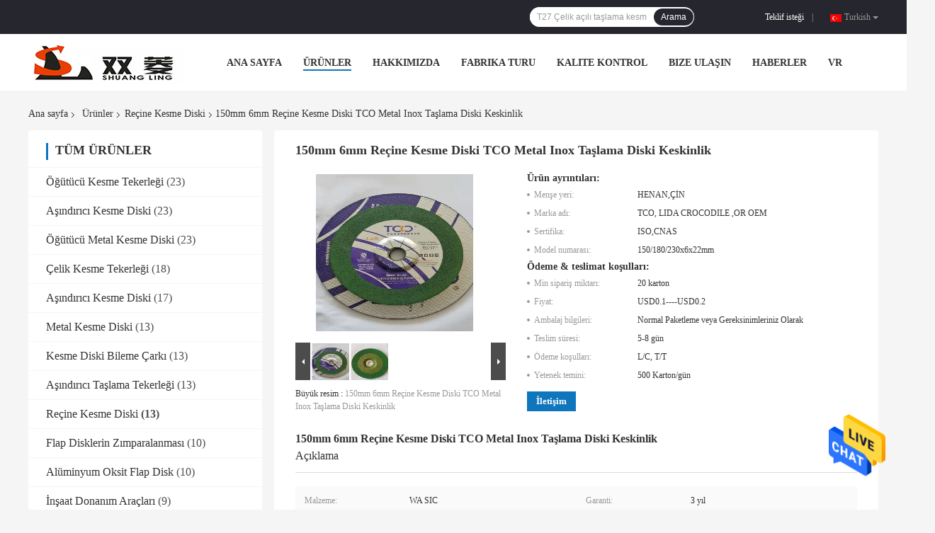

--- FILE ---
content_type: text/html
request_url: https://turkish.cuttingoffwheels.com/sale-21983440-150mm-6mm-resin-cutting-disc-tco-metal-inox-grinding-wheel-sharpness.html
body_size: 29923
content:

<!DOCTYPE html>
<html >
<head>
	<meta charset="utf-8">
	<meta http-equiv="X-UA-Compatible" content="IE=edge">
	<meta name="viewport" content="width=device-width, initial-scale=1">
    <title>150mm 6mm Reçine Kesme Diski TCO Metal Inox Taşlama Diski Keskinlik</title>
    <meta name="keywords" content="150mm Reçine Kesme Diski, 6mm Reçine Kesme Diski, Inox Reçine Taşlama Diski, Reçine Kesme Diski" />
    <meta name="description" content="yüksek kalite 150mm 6mm Reçine Kesme Diski TCO Metal Inox Taşlama Diski Keskinlik from China, China's leading product market 150mm Reçine Kesme Diski Ürün, sıkı kalite kontrol ile 6mm Reçine Kesme Diski fabrikalar, yüksek kalite üretmek Inox Reçine Taşlama Diski Ürünler." />
				<link rel='preload'
					  href=/photo/cuttingoffwheels/sitetpl/style/common.css?ver=1638953172 as='style'><link type='text/css' rel='stylesheet'
					  href=/photo/cuttingoffwheels/sitetpl/style/common.css?ver=1638953172 media='all'><meta property="og:title" content="150mm 6mm Reçine Kesme Diski TCO Metal Inox Taşlama Diski Keskinlik" />
<meta property="og:description" content="yüksek kalite 150mm 6mm Reçine Kesme Diski TCO Metal Inox Taşlama Diski Keskinlik from China, China's leading product market 150mm Reçine Kesme Diski Ürün, sıkı kalite kontrol ile 6mm Reçine Kesme Diski fabrikalar, yüksek kalite üretmek Inox Reçine Taşlama Diski Ürünler." />
<meta property="og:type" content="product" />
<meta property="og:availability" content="instock" />
<meta property="og:site_name" content="Zhengzhou Shuangling Abrasive Co.,Ltd" />
<meta property="og:url" content="https://turkish.cuttingoffwheels.com/sale-21983440-150mm-6mm-resin-cutting-disc-tco-metal-inox-grinding-wheel-sharpness.html" />
<meta property="og:image" content="https://turkish.cuttingoffwheels.com/photo/ps73811126-150mm_6mm_resin_cutting_disc_tco_metal_inox_grinding_wheel_sharpness.jpg" />
<link rel="canonical" href="https://turkish.cuttingoffwheels.com/sale-21983440-150mm-6mm-resin-cutting-disc-tco-metal-inox-grinding-wheel-sharpness.html" />
<link rel="alternate" href="https://m.turkish.cuttingoffwheels.com/sale-21983440-150mm-6mm-resin-cutting-disc-tco-metal-inox-grinding-wheel-sharpness.html" media="only screen and (max-width: 640px)" />
<style type="text/css">
/*<![CDATA[*/
.consent__cookie {position: fixed;top: 0;left: 0;width: 100%;height: 0%;z-index: 100000;}.consent__cookie_bg {position: fixed;top: 0;left: 0;width: 100%;height: 100%;background: #000;opacity: .6;display: none }.consent__cookie_rel {position: fixed;bottom:0;left: 0;width: 100%;background: #fff;display: -webkit-box;display: -ms-flexbox;display: flex;flex-wrap: wrap;padding: 24px 80px;-webkit-box-sizing: border-box;box-sizing: border-box;-webkit-box-pack: justify;-ms-flex-pack: justify;justify-content: space-between;-webkit-transition: all ease-in-out .3s;transition: all ease-in-out .3s }.consent__close {position: absolute;top: 20px;right: 20px;cursor: pointer }.consent__close svg {fill: #777 }.consent__close:hover svg {fill: #000 }.consent__cookie_box {flex: 1;word-break: break-word;}.consent__warm {color: #777;font-size: 16px;margin-bottom: 12px;line-height: 19px }.consent__title {color: #333;font-size: 20px;font-weight: 600;margin-bottom: 12px;line-height: 23px }.consent__itxt {color: #333;font-size: 14px;margin-bottom: 12px;display: -webkit-box;display: -ms-flexbox;display: flex;-webkit-box-align: center;-ms-flex-align: center;align-items: center }.consent__itxt i {display: -webkit-inline-box;display: -ms-inline-flexbox;display: inline-flex;width: 28px;height: 28px;border-radius: 50%;background: #e0f9e9;margin-right: 8px;-webkit-box-align: center;-ms-flex-align: center;align-items: center;-webkit-box-pack: center;-ms-flex-pack: center;justify-content: center }.consent__itxt svg {fill: #3ca860 }.consent__txt {color: #a6a6a6;font-size: 14px;margin-bottom: 8px;line-height: 17px }.consent__btns {display: -webkit-box;display: -ms-flexbox;display: flex;-webkit-box-orient: vertical;-webkit-box-direction: normal;-ms-flex-direction: column;flex-direction: column;-webkit-box-pack: center;-ms-flex-pack: center;justify-content: center;flex-shrink: 0;}.consent__btn {width: 280px;height: 40px;line-height: 40px;text-align: center;background: #3ca860;color: #fff;border-radius: 4px;margin: 8px 0;-webkit-box-sizing: border-box;box-sizing: border-box;cursor: pointer;font-size:14px}.consent__btn:hover {background: #00823b }.consent__btn.empty {color: #3ca860;border: 1px solid #3ca860;background: #fff }.consent__btn.empty:hover {background: #3ca860;color: #fff }.open .consent__cookie_bg {display: block }.open .consent__cookie_rel {bottom: 0 }@media (max-width: 760px) {.consent__btns {width: 100%;align-items: center;}.consent__cookie_rel {padding: 20px 24px }}.consent__cookie.open {display: block;}.consent__cookie {display: none;}
/*]]>*/
</style>
<script type="text/javascript">
/*<![CDATA[*/
window.isvideotpl = 0;window.detailurl = '';
var isShowGuide=0;showGuideColor=0;var company_type = 0;var webim_domain = '';

var colorUrl = '';
var aisearch = 0;
var selfUrl = '';
window.playerReportUrl='/vod/view_count/report';
var query_string = ["Products","Detail"];
var g_tp = '';
var customtplcolor = 99701;
window.predomainsub = "";
/*]]>*/
</script>
</head>
<body>
<img src="/logo.gif" style="display:none" alt="logo"/>
    <div id="floatAd" style="z-index: 110000;position:absolute;right:30px;bottom:60px;height:79px;display: block;">
                                <a href="/webim/webim_tab.html" rel="nofollow" data-uid="76130" onclick= 'setwebimCookie(76130,21983440,0);' target="_blank">
            <img style="width: 80px;cursor: pointer;" alt='Mesaj gönder' src="/images/floatimage_chat.gif"/>
        </a>
                                </div>
<a style="display: none!important;" title="Zhengzhou Shuangling Abrasive Co.,Ltd" class="float-inquiry" href="/contactnow.html" onclick='setinquiryCookie("{\"showproduct\":1,\"pid\":\"21983440\",\"name\":\"150mm 6mm Re\\u00e7ine Kesme Diski TCO Metal Inox Ta\\u015flama Diski Keskinlik\",\"source_url\":\"\\/sale-21983440-150mm-6mm-resin-cutting-disc-tco-metal-inox-grinding-wheel-sharpness.html\",\"picurl\":\"\\/photo\\/pd73811126-150mm_6mm_resin_cutting_disc_tco_metal_inox_grinding_wheel_sharpness.jpg\",\"propertyDetail\":[[\"Malzeme\",\"WA SIC\"],[\"Garanti\",\"3 y\\u0131l\"],[\"\\u00dcr\\u00fcn ad\\u0131\",\"\\u00d6\\u011f\\u00fctme tekerle\\u011fi\"],[\"Men\\u015fe yeri\",\"HENAN,\\u00c7\\u0130N\"]],\"company_name\":null,\"picurl_c\":\"\\/photo\\/pc73811126-150mm_6mm_resin_cutting_disc_tco_metal_inox_grinding_wheel_sharpness.jpg\",\"price\":\"USD0.1----USD0.2\",\"username\":\"Peter Liu\",\"viewTime\":\"Son giri\\u015f : 2 Saat 48 dakika \\u00f6nce\",\"subject\":\"Mutlu etmek g\\u00f6ndermek beni daha fazla bilgi i\\u00e7in150mm 6mm Re\\u00e7ine Kesme Diski TCO Metal Inox Ta\\u015flama Diski Keskinlik\",\"countrycode\":\"\"}");'></a>
<script>
var originProductInfo = '';
var originProductInfo = {"showproduct":1,"pid":"21983440","name":"150mm 6mm Re\u00e7ine Kesme Diski TCO Metal Inox Ta\u015flama Diski Keskinlik","source_url":"\/sale-21983440-150mm-6mm-resin-cutting-disc-tco-metal-inox-grinding-wheel-sharpness.html","picurl":"\/photo\/pd73811126-150mm_6mm_resin_cutting_disc_tco_metal_inox_grinding_wheel_sharpness.jpg","propertyDetail":[["Malzeme","WA SIC"],["Garanti","3 y\u0131l"],["\u00dcr\u00fcn ad\u0131","\u00d6\u011f\u00fctme tekerle\u011fi"],["Men\u015fe yeri","HENAN,\u00c7\u0130N"]],"company_name":null,"picurl_c":"\/photo\/pc73811126-150mm_6mm_resin_cutting_disc_tco_metal_inox_grinding_wheel_sharpness.jpg","price":"USD0.1----USD0.2","username":"Peter Liu","viewTime":"Son giri\u015f : 7 Saat 48 dakika \u00f6nce","subject":"Mutlu etmek g\u00f6ndermek beni daha fazla bilgi i\u00e7in150mm 6mm Re\u00e7ine Kesme Diski TCO Metal Inox Ta\u015flama Diski Keskinlik","countrycode":""};
var save_url = "/contactsave.html";
var update_url = "/updateinquiry.html";
var productInfo = {};
var defaulProductInfo = {};
var myDate = new Date();
var curDate = myDate.getFullYear()+'-'+(parseInt(myDate.getMonth())+1)+'-'+myDate.getDate();
var message = '';
var default_pop = 1;
var leaveMessageDialog = document.getElementsByClassName('leave-message-dialog')[0]; // 获取弹层
var _$$ = function (dom) {
    return document.querySelectorAll(dom);
};
resInfo = originProductInfo;
defaulProductInfo.pid = resInfo['pid'];
defaulProductInfo.productName = resInfo['name'];
defaulProductInfo.productInfo = resInfo['propertyDetail'];
defaulProductInfo.productImg = resInfo['picurl_c'];
defaulProductInfo.subject = resInfo['subject'];
defaulProductInfo.productImgAlt = resInfo['name'];
var inquirypopup_tmp = 1;
var message = 'Sayın,'+'\r\n'+"İlgileniyorum"+' '+trim(resInfo['name'])+", bana tür, boyut, Adedi, malzeme vb. Gibi daha fazla ayrıntı gönderebilir misiniz?"+'\r\n'+"Teşekkürler!"+'\r\n'+"Cevabını bekliyorum.";
var message_1 = 'Sayın,'+'\r\n'+"İlgileniyorum"+' '+trim(resInfo['name'])+", bana tür, boyut, Adedi, malzeme vb. Gibi daha fazla ayrıntı gönderebilir misiniz?"+'\r\n'+"Teşekkürler!"+'\r\n'+"Cevabını bekliyorum.";
var message_2 = 'Merhaba,'+'\r\n'+"Bakıyorum"+' '+trim(resInfo['name'])+", lütfen bana fiyatı, özellikleri ve resmi gönderin."+'\r\n'+"Hızlı yanıtınız çok takdir edilecektir."+'\r\n'+"Daha fazla bilgi için benimle iletişime geçmekten çekinmeyin."+'\r\n'+"Çok teşekkürler.";
var message_3 = 'Merhaba,'+'\r\n'+trim(resInfo['name'])+' '+"beklentilerimi karşılıyor."+'\r\n'+"Lütfen bana en iyi fiyatı ve diğer bazı ürün bilgilerini verin."+'\r\n'+"Mail yoluyla benimle iletişime geçmekten çekinmeyin"+'\r\n'+"Çok teşekkürler.";

var message_4 = 'Sayın,'+'\r\n'+"FOB fiyatınız nedir"+' '+trim(resInfo['name'])+'?'+'\r\n'+"En yakın liman adı hangisi?"+'\r\n'+"Lütfen bana en kısa sürede cevap verin, daha fazla bilgi paylaşmanız daha iyi olur."+'\r\n'+"Saygılarımızla!";
var message_5 = 'Merhaba,'+'\r\n'+"Seninle çok ilgileniyorum"+' '+trim(resInfo['name'])+'.'+'\r\n'+"Lütfen bana ürün detaylarınızı gönderin."+'\r\n'+"Hızlı cevabınızı bekliyorum."+'\r\n'+"Bana posta yoluyla ulaşmaktan çekinmeyin."+'\r\n'+"Saygılarımızla!";

var message_6 = 'Sayın,'+'\r\n'+"Lütfen bize sizin hakkınızda bilgi verin"+' '+trim(resInfo['name'])+", tür, boyut, malzeme ve tabii ki en iyi fiyat gibi."+'\r\n'+"Hızlı cevabınızı bekliyorum."+'\r\n'+"Teşekkür ederiz!";
var message_7 = 'Sayın,'+'\r\n'+"Temin edebilir misin"+' '+trim(resInfo['name'])+" bizim için?"+'\r\n'+"Öncelikle bir fiyat listesi ve bazı ürün detayları istiyoruz."+'\r\n'+"En kısa sürede yanıt almayı ve işbirliğini dört gözle bekliyorum."+'\r\n'+"Çok teşekkür ederim.";
var message_8 = 'Selam,'+'\r\n'+"Bakıyorum"+' '+trim(resInfo['name'])+", lütfen bana biraz daha ayrıntılı ürün bilgisi verin."+'\r\n'+"Cevabını bekliyorum."+'\r\n'+"Teşekkür ederiz!";
var message_9 = 'Merhaba,'+'\r\n'+"Sizin"+' '+trim(resInfo['name'])+" gereksinimlerimi çok iyi karşılıyor."+'\r\n'+"Lütfen bana fiyatı, özellikleri ve benzer modeli gönderin."+'\r\n'+"Benimle sohbet etmekten çekinmeyin."+'\r\n'+"Teşekkürler!";
var message_10 = 'Sayın,'+'\r\n'+"Detayları ve teklifleri hakkında daha fazla bilgi edinmek istiyorum"+' '+trim(resInfo['name'])+'.'+'\r\n'+"Benimle temas kurmaktan çekinmeyin."+'\r\n'+"Saygılarımızla!";

var r = getRandom(1,10);

defaulProductInfo.message = eval("message_"+r);

var mytAjax = {

    post: function(url, data, fn) {
        var xhr = new XMLHttpRequest();
        xhr.open("POST", url, true);
        xhr.setRequestHeader("Content-Type", "application/x-www-form-urlencoded;charset=UTF-8");
        xhr.setRequestHeader("X-Requested-With", "XMLHttpRequest");
        xhr.setRequestHeader('Content-Type','text/plain;charset=UTF-8');
        xhr.onreadystatechange = function() {
            if(xhr.readyState == 4 && (xhr.status == 200 || xhr.status == 304)) {
                fn.call(this, xhr.responseText);
            }
        };
        xhr.send(data);
    },

    postform: function(url, data, fn) {
        var xhr = new XMLHttpRequest();
        xhr.open("POST", url, true);
        xhr.setRequestHeader("X-Requested-With", "XMLHttpRequest");
        xhr.onreadystatechange = function() {
            if(xhr.readyState == 4 && (xhr.status == 200 || xhr.status == 304)) {
                fn.call(this, xhr.responseText);
            }
        };
        xhr.send(data);
    }
};
/*window.onload = function(){
    leaveMessageDialog = document.getElementsByClassName('leave-message-dialog')[0];
    if (window.localStorage.recordDialogStatus=='undefined' || (window.localStorage.recordDialogStatus!='undefined' && window.localStorage.recordDialogStatus != curDate)) {
        setTimeout(function(){
            if(parseInt(inquirypopup_tmp%10) == 1){
                creatDialog(defaulProductInfo, 1);
            }
        }, 6000);
    }
};*/
function trim(str)
{
    str = str.replace(/(^\s*)/g,"");
    return str.replace(/(\s*$)/g,"");
};
function getRandom(m,n){
    var num = Math.floor(Math.random()*(m - n) + n);
    return num;
};
function strBtn(param) {

    var starattextarea = document.getElementById("textareamessage").value.length;
    var email = document.getElementById("startEmail").value;

    var default_tip = document.querySelectorAll(".watermark_container").length;
    if (20 < starattextarea && starattextarea < 3000) {
        if(default_tip>0){
            document.getElementById("textareamessage1").parentNode.parentNode.nextElementSibling.style.display = "none";
        }else{
            document.getElementById("textareamessage1").parentNode.nextElementSibling.style.display = "none";
        }

    } else {
        if(default_tip>0){
            document.getElementById("textareamessage1").parentNode.parentNode.nextElementSibling.style.display = "block";
        }else{
            document.getElementById("textareamessage1").parentNode.nextElementSibling.style.display = "block";
        }

        return;
    }

    // var re = /^([a-zA-Z0-9_-])+@([a-zA-Z0-9_-])+\.([a-zA-Z0-9_-])+/i;/*邮箱不区分大小写*/
    var re = /^[a-zA-Z0-9][\w-]*(\.?[\w-]+)*@[a-zA-Z0-9-]+(\.[a-zA-Z0-9]+)+$/i;
    if (!re.test(email)) {
        document.getElementById("startEmail").nextElementSibling.style.display = "block";
        return;
    } else {
        document.getElementById("startEmail").nextElementSibling.style.display = "none";
    }

    var subject = document.getElementById("pop_subject").value;
    var pid = document.getElementById("pop_pid").value;
    var message = document.getElementById("textareamessage").value;
    var sender_email = document.getElementById("startEmail").value;
    var tel = '';
    if (document.getElementById("tel0") != undefined && document.getElementById("tel0") != '')
        tel = document.getElementById("tel0").value;
    var form_serialize = '&tel='+tel;

    form_serialize = form_serialize.replace(/\+/g, "%2B");
    mytAjax.post(save_url,"pid="+pid+"&subject="+subject+"&email="+sender_email+"&message="+(message)+form_serialize,function(res){
        var mes = JSON.parse(res);
        if(mes.status == 200){
            var iid = mes.iid;
            document.getElementById("pop_iid").value = iid;
            document.getElementById("pop_uuid").value = mes.uuid;

            if(typeof gtag_report_conversion === "function"){
                gtag_report_conversion();//执行统计js代码
            }
            if(typeof fbq === "function"){
                fbq('track','Purchase');//执行统计js代码
            }
        }
    });
    for (var index = 0; index < document.querySelectorAll(".dialog-content-pql").length; index++) {
        document.querySelectorAll(".dialog-content-pql")[index].style.display = "none";
    };
    $('#idphonepql').val(tel);
    document.getElementById("dialog-content-pql-id").style.display = "block";
    ;
};
function twoBtnOk(param) {

    var selectgender = document.getElementById("Mr").innerHTML;
    var iid = document.getElementById("pop_iid").value;
    var sendername = document.getElementById("idnamepql").value;
    var senderphone = document.getElementById("idphonepql").value;
    var sendercname = document.getElementById("idcompanypql").value;
    var uuid = document.getElementById("pop_uuid").value;
    var gender = 2;
    if(selectgender == 'Mr.') gender = 0;
    if(selectgender == 'Mrs.') gender = 1;
    var pid = document.getElementById("pop_pid").value;
    var form_serialize = '';

        form_serialize = form_serialize.replace(/\+/g, "%2B");

    mytAjax.post(update_url,"iid="+iid+"&gender="+gender+"&uuid="+uuid+"&name="+(sendername)+"&tel="+(senderphone)+"&company="+(sendercname)+form_serialize,function(res){});

    for (var index = 0; index < document.querySelectorAll(".dialog-content-pql").length; index++) {
        document.querySelectorAll(".dialog-content-pql")[index].style.display = "none";
    };
    document.getElementById("dialog-content-pql-ok").style.display = "block";

};
function toCheckMust(name) {
    $('#'+name+'error').hide();
}
function handClidk(param) {
    var starattextarea = document.getElementById("textareamessage1").value.length;
    var email = document.getElementById("startEmail1").value;
    var default_tip = document.querySelectorAll(".watermark_container").length;
    if (20 < starattextarea && starattextarea < 3000) {
        if(default_tip>0){
            document.getElementById("textareamessage1").parentNode.parentNode.nextElementSibling.style.display = "none";
        }else{
            document.getElementById("textareamessage1").parentNode.nextElementSibling.style.display = "none";
        }

    } else {
        if(default_tip>0){
            document.getElementById("textareamessage1").parentNode.parentNode.nextElementSibling.style.display = "block";
        }else{
            document.getElementById("textareamessage1").parentNode.nextElementSibling.style.display = "block";
        }

        return;
    }

    // var re = /^([a-zA-Z0-9_-])+@([a-zA-Z0-9_-])+\.([a-zA-Z0-9_-])+/i;
    var re = /^[a-zA-Z0-9][\w-]*(\.?[\w-]+)*@[a-zA-Z0-9-]+(\.[a-zA-Z0-9]+)+$/i;
    if (!re.test(email)) {
        document.getElementById("startEmail1").nextElementSibling.style.display = "block";
        return;
    } else {
        document.getElementById("startEmail1").nextElementSibling.style.display = "none";
    }

    var subject = document.getElementById("pop_subject").value;
    var pid = document.getElementById("pop_pid").value;
    var message = document.getElementById("textareamessage1").value;
    var sender_email = document.getElementById("startEmail1").value;
    var form_serialize = tel = '';
    if (document.getElementById("tel1") != undefined && document.getElementById("tel1") != '')
        tel = document.getElementById("tel1").value;
        mytAjax.post(save_url,"email="+sender_email+"&tel="+tel+"&pid="+pid+"&message="+message+"&subject="+subject+form_serialize,function(res){

        var mes = JSON.parse(res);
        if(mes.status == 200){
            var iid = mes.iid;
            document.getElementById("pop_iid").value = iid;
            document.getElementById("pop_uuid").value = mes.uuid;
            if(typeof gtag_report_conversion === "function"){
                gtag_report_conversion();//执行统计js代码
            }
        }

    });
    for (var index = 0; index < document.querySelectorAll(".dialog-content-pql").length; index++) {
        document.querySelectorAll(".dialog-content-pql")[index].style.display = "none";
    };
    $('#idphonepql').val(tel);
    document.getElementById("dialog-content-pql-id").style.display = "block";

};
window.addEventListener('load', function () {
    $('.checkbox-wrap label').each(function(){
        if($(this).find('input').prop('checked')){
            $(this).addClass('on')
        }else {
            $(this).removeClass('on')
        }
    })
    $(document).on('click', '.checkbox-wrap label' , function(ev){
        if (ev.target.tagName.toUpperCase() != 'INPUT') {
            $(this).toggleClass('on')
        }
    })
})

function hand_video(pdata) {
    data = JSON.parse(pdata);
    productInfo.productName = data.productName;
    productInfo.productInfo = data.productInfo;
    productInfo.productImg = data.productImg;
    productInfo.subject = data.subject;

    var message = 'Sayın,'+'\r\n'+"İlgileniyorum"+' '+trim(data.productName)+", bana tür, boyut, miktar, malzeme gibi daha fazla ayrıntı gönderebilir misiniz"+'\r\n'+"Teşekkürler!"+'\r\n'+"Cevabını bekliyorum.";

    var message = 'Sayın,'+'\r\n'+"İlgileniyorum"+' '+trim(data.productName)+", bana tür, boyut, Adedi, malzeme vb. Gibi daha fazla ayrıntı gönderebilir misiniz?"+'\r\n'+"Teşekkürler!"+'\r\n'+"Cevabını bekliyorum.";
    var message_1 = 'Sayın,'+'\r\n'+"İlgileniyorum"+' '+trim(data.productName)+", bana tür, boyut, Adedi, malzeme vb. Gibi daha fazla ayrıntı gönderebilir misiniz?"+'\r\n'+"Teşekkürler!"+'\r\n'+"Cevabını bekliyorum.";
    var message_2 = 'Merhaba,'+'\r\n'+"Bakıyorum"+' '+trim(data.productName)+", lütfen bana fiyatı, özellikleri ve resmi gönderin."+'\r\n'+"Hızlı yanıtınız çok takdir edilecektir."+'\r\n'+"Daha fazla bilgi için benimle iletişime geçmekten çekinmeyin."+'\r\n'+"Çok teşekkürler.";
    var message_3 = 'Merhaba,'+'\r\n'+trim(data.productName)+' '+"beklentilerimi karşılıyor."+'\r\n'+"Lütfen bana en iyi fiyatı ve diğer bazı ürün bilgilerini verin."+'\r\n'+"Mail yoluyla benimle iletişime geçmekten çekinmeyin"+'\r\n'+"Çok teşekkürler.";

    var message_4 = 'Sayın,'+'\r\n'+"FOB fiyatınız nedir"+' '+trim(data.productName)+'?'+'\r\n'+"En yakın liman adı hangisi?"+'\r\n'+"Lütfen bana en kısa sürede cevap verin, daha fazla bilgi paylaşmanız daha iyi olur."+'\r\n'+"Saygılarımızla!";
    var message_5 = 'Merhaba,'+'\r\n'+"Seninle çok ilgileniyorum"+' '+trim(data.productName)+'.'+'\r\n'+"Lütfen bana ürün detaylarınızı gönderin."+'\r\n'+"Hızlı cevabınızı bekliyorum."+'\r\n'+"Bana posta yoluyla ulaşmaktan çekinmeyin."+'\r\n'+"Saygılarımızla!";

    var message_6 = 'Sayın,'+'\r\n'+"Lütfen bize sizin hakkınızda bilgi verin"+' '+trim(data.productName)+", tür, boyut, malzeme ve tabii ki en iyi fiyat gibi."+'\r\n'+"Hızlı cevabınızı bekliyorum."+'\r\n'+"Teşekkür ederiz!";
    var message_7 = 'Sayın,'+'\r\n'+"Temin edebilir misin"+' '+trim(data.productName)+" bizim için?"+'\r\n'+"Öncelikle bir fiyat listesi ve bazı ürün detayları istiyoruz."+'\r\n'+"En kısa sürede yanıt almayı ve işbirliğini dört gözle bekliyorum."+'\r\n'+"Çok teşekkür ederim.";
    var message_8 = 'Selam,'+'\r\n'+"Bakıyorum"+' '+trim(data.productName)+", lütfen bana biraz daha ayrıntılı ürün bilgisi verin."+'\r\n'+"Cevabını bekliyorum."+'\r\n'+"Teşekkür ederiz!";
    var message_9 = 'Merhaba,'+'\r\n'+"Sizin"+' '+trim(data.productName)+" gereksinimlerimi çok iyi karşılıyor."+'\r\n'+"Lütfen bana fiyatı, özellikleri ve benzer modeli gönderin."+'\r\n'+"Benimle sohbet etmekten çekinmeyin."+'\r\n'+"Teşekkürler!";
    var message_10 = 'Sayın,'+'\r\n'+"Detayları ve teklifleri hakkında daha fazla bilgi edinmek istiyorum"+' '+trim(data.productName)+'.'+'\r\n'+"Benimle temas kurmaktan çekinmeyin."+'\r\n'+"Saygılarımızla!";

    var r = getRandom(1,10);

    productInfo.message = eval("message_"+r);
    if(parseInt(inquirypopup_tmp/10) == 1){
        productInfo.message = "";
    }
    productInfo.pid = data.pid;
    creatDialog(productInfo, 2);
};

function handDialog(pdata) {
    data = JSON.parse(pdata);
    productInfo.productName = data.productName;
    productInfo.productInfo = data.productInfo;
    productInfo.productImg = data.productImg;
    productInfo.subject = data.subject;

    var message = 'Sayın,'+'\r\n'+"İlgileniyorum"+' '+trim(data.productName)+", bana tür, boyut, miktar, malzeme gibi daha fazla ayrıntı gönderebilir misiniz"+'\r\n'+"Teşekkürler!"+'\r\n'+"Cevabını bekliyorum.";

    var message = 'Sayın,'+'\r\n'+"İlgileniyorum"+' '+trim(data.productName)+", bana tür, boyut, Adedi, malzeme vb. Gibi daha fazla ayrıntı gönderebilir misiniz?"+'\r\n'+"Teşekkürler!"+'\r\n'+"Cevabını bekliyorum.";
    var message_1 = 'Sayın,'+'\r\n'+"İlgileniyorum"+' '+trim(data.productName)+", bana tür, boyut, Adedi, malzeme vb. Gibi daha fazla ayrıntı gönderebilir misiniz?"+'\r\n'+"Teşekkürler!"+'\r\n'+"Cevabını bekliyorum.";
    var message_2 = 'Merhaba,'+'\r\n'+"Bakıyorum"+' '+trim(data.productName)+", lütfen bana fiyatı, özellikleri ve resmi gönderin."+'\r\n'+"Hızlı yanıtınız çok takdir edilecektir."+'\r\n'+"Daha fazla bilgi için benimle iletişime geçmekten çekinmeyin."+'\r\n'+"Çok teşekkürler.";
    var message_3 = 'Merhaba,'+'\r\n'+trim(data.productName)+' '+"beklentilerimi karşılıyor."+'\r\n'+"Lütfen bana en iyi fiyatı ve diğer bazı ürün bilgilerini verin."+'\r\n'+"Mail yoluyla benimle iletişime geçmekten çekinmeyin"+'\r\n'+"Çok teşekkürler.";

    var message_4 = 'Sayın,'+'\r\n'+"FOB fiyatınız nedir"+' '+trim(data.productName)+'?'+'\r\n'+"En yakın liman adı hangisi?"+'\r\n'+"Lütfen bana en kısa sürede cevap verin, daha fazla bilgi paylaşmanız daha iyi olur."+'\r\n'+"Saygılarımızla!";
    var message_5 = 'Merhaba,'+'\r\n'+"Seninle çok ilgileniyorum"+' '+trim(data.productName)+'.'+'\r\n'+"Lütfen bana ürün detaylarınızı gönderin."+'\r\n'+"Hızlı cevabınızı bekliyorum."+'\r\n'+"Bana posta yoluyla ulaşmaktan çekinmeyin."+'\r\n'+"Saygılarımızla!";

    var message_6 = 'Sayın,'+'\r\n'+"Lütfen bize sizin hakkınızda bilgi verin"+' '+trim(data.productName)+", tür, boyut, malzeme ve tabii ki en iyi fiyat gibi."+'\r\n'+"Hızlı cevabınızı bekliyorum."+'\r\n'+"Teşekkür ederiz!";
    var message_7 = 'Sayın,'+'\r\n'+"Temin edebilir misin"+' '+trim(data.productName)+" bizim için?"+'\r\n'+"Öncelikle bir fiyat listesi ve bazı ürün detayları istiyoruz."+'\r\n'+"En kısa sürede yanıt almayı ve işbirliğini dört gözle bekliyorum."+'\r\n'+"Çok teşekkür ederim.";
    var message_8 = 'Selam,'+'\r\n'+"Bakıyorum"+' '+trim(data.productName)+", lütfen bana biraz daha ayrıntılı ürün bilgisi verin."+'\r\n'+"Cevabını bekliyorum."+'\r\n'+"Teşekkür ederiz!";
    var message_9 = 'Merhaba,'+'\r\n'+"Sizin"+' '+trim(data.productName)+" gereksinimlerimi çok iyi karşılıyor."+'\r\n'+"Lütfen bana fiyatı, özellikleri ve benzer modeli gönderin."+'\r\n'+"Benimle sohbet etmekten çekinmeyin."+'\r\n'+"Teşekkürler!";
    var message_10 = 'Sayın,'+'\r\n'+"Detayları ve teklifleri hakkında daha fazla bilgi edinmek istiyorum"+' '+trim(data.productName)+'.'+'\r\n'+"Benimle temas kurmaktan çekinmeyin."+'\r\n'+"Saygılarımızla!";

    var r = getRandom(1,10);

    productInfo.message = eval("message_"+r);
    if(parseInt(inquirypopup_tmp/10) == 1){
        productInfo.message = "";
    }
    productInfo.pid = data.pid;
    creatDialog(productInfo, 2);
};

function closepql(param) {

    leaveMessageDialog.style.display = 'none';
};

function closepql2(param) {

    for (var index = 0; index < document.querySelectorAll(".dialog-content-pql").length; index++) {
        document.querySelectorAll(".dialog-content-pql")[index].style.display = "none";
    };
    document.getElementById("dialog-content-pql-ok").style.display = "block";
};

function decodeHtmlEntities(str) {
    var tempElement = document.createElement('div');
    tempElement.innerHTML = str;
    return tempElement.textContent || tempElement.innerText || '';
}

function initProduct(productInfo,type){

    productInfo.productName = decodeHtmlEntities(productInfo.productName);
    productInfo.message = decodeHtmlEntities(productInfo.message);

    leaveMessageDialog = document.getElementsByClassName('leave-message-dialog')[0];
    leaveMessageDialog.style.display = "block";
    if(type == 3){
        var popinquiryemail = document.getElementById("popinquiryemail").value;
        _$$("#startEmail1")[0].value = popinquiryemail;
    }else{
        _$$("#startEmail1")[0].value = "";
    }
    _$$("#startEmail")[0].value = "";
    _$$("#idnamepql")[0].value = "";
    _$$("#idphonepql")[0].value = "";
    _$$("#idcompanypql")[0].value = "";

    _$$("#pop_pid")[0].value = productInfo.pid;
    _$$("#pop_subject")[0].value = productInfo.subject;
    
    if(parseInt(inquirypopup_tmp/10) == 1){
        productInfo.message = "";
    }

    _$$("#textareamessage1")[0].value = productInfo.message;
    _$$("#textareamessage")[0].value = productInfo.message;

    _$$("#dialog-content-pql-id .titlep")[0].innerHTML = productInfo.productName;
    _$$("#dialog-content-pql-id img")[0].setAttribute("src", productInfo.productImg);
    _$$("#dialog-content-pql-id img")[0].setAttribute("alt", productInfo.productImgAlt);

    _$$("#dialog-content-pql-id-hand img")[0].setAttribute("src", productInfo.productImg);
    _$$("#dialog-content-pql-id-hand img")[0].setAttribute("alt", productInfo.productImgAlt);
    _$$("#dialog-content-pql-id-hand .titlep")[0].innerHTML = productInfo.productName;

    if (productInfo.productInfo.length > 0) {
        var ul2, ul;
        ul = document.createElement("ul");
        for (var index = 0; index < productInfo.productInfo.length; index++) {
            var el = productInfo.productInfo[index];
            var li = document.createElement("li");
            var span1 = document.createElement("span");
            span1.innerHTML = el[0] + ":";
            var span2 = document.createElement("span");
            span2.innerHTML = el[1];
            li.appendChild(span1);
            li.appendChild(span2);
            ul.appendChild(li);

        }
        ul2 = ul.cloneNode(true);
        if (type === 1) {
            _$$("#dialog-content-pql-id .left")[0].replaceChild(ul, _$$("#dialog-content-pql-id .left ul")[0]);
        } else {
            _$$("#dialog-content-pql-id-hand .left")[0].replaceChild(ul2, _$$("#dialog-content-pql-id-hand .left ul")[0]);
            _$$("#dialog-content-pql-id .left")[0].replaceChild(ul, _$$("#dialog-content-pql-id .left ul")[0]);
        }
    };
    for (var index = 0; index < _$$("#dialog-content-pql-id .right ul li").length; index++) {
        _$$("#dialog-content-pql-id .right ul li")[index].addEventListener("click", function (params) {
            _$$("#dialog-content-pql-id .right #Mr")[0].innerHTML = this.innerHTML
        }, false)

    };

};
function closeInquiryCreateDialog() {
    document.getElementById("xuanpan_dialog_box_pql").style.display = "none";
};
function showInquiryCreateDialog() {
    document.getElementById("xuanpan_dialog_box_pql").style.display = "block";
};
function submitPopInquiry(){
    var message = document.getElementById("inquiry_message").value;
    var email = document.getElementById("inquiry_email").value;
    var subject = defaulProductInfo.subject;
    var pid = defaulProductInfo.pid;
    if (email === undefined) {
        showInquiryCreateDialog();
        document.getElementById("inquiry_email").style.border = "1px solid red";
        return false;
    };
    if (message === undefined) {
        showInquiryCreateDialog();
        document.getElementById("inquiry_message").style.border = "1px solid red";
        return false;
    };
    if (email.search(/^\w+((-\w+)|(\.\w+))*\@[A-Za-z0-9]+((\.|-)[A-Za-z0-9]+)*\.[A-Za-z0-9]+$/) == -1) {
        document.getElementById("inquiry_email").style.border= "1px solid red";
        showInquiryCreateDialog();
        return false;
    } else {
        document.getElementById("inquiry_email").style.border= "";
    };
    if (message.length < 20 || message.length >3000) {
        showInquiryCreateDialog();
        document.getElementById("inquiry_message").style.border = "1px solid red";
        return false;
    } else {
        document.getElementById("inquiry_message").style.border = "";
    };
    var tel = '';
    if (document.getElementById("tel") != undefined && document.getElementById("tel") != '')
        tel = document.getElementById("tel").value;

    mytAjax.post(save_url,"pid="+pid+"&subject="+subject+"&email="+email+"&message="+(message)+'&tel='+tel,function(res){
        var mes = JSON.parse(res);
        if(mes.status == 200){
            var iid = mes.iid;
            document.getElementById("pop_iid").value = iid;
            document.getElementById("pop_uuid").value = mes.uuid;

        }
    });
    initProduct(defaulProductInfo);
    for (var index = 0; index < document.querySelectorAll(".dialog-content-pql").length; index++) {
        document.querySelectorAll(".dialog-content-pql")[index].style.display = "none";
    };
    $('#idphonepql').val(tel);
    document.getElementById("dialog-content-pql-id").style.display = "block";

};

//带附件上传
function submitPopInquiryfile(email_id,message_id,check_sort,name_id,phone_id,company_id,attachments){

    if(typeof(check_sort) == 'undefined'){
        check_sort = 0;
    }
    var message = document.getElementById(message_id).value;
    var email = document.getElementById(email_id).value;
    var attachments = document.getElementById(attachments).value;
    if(typeof(name_id) !== 'undefined' && name_id != ""){
        var name  = document.getElementById(name_id).value;
    }
    if(typeof(phone_id) !== 'undefined' && phone_id != ""){
        var phone = document.getElementById(phone_id).value;
    }
    if(typeof(company_id) !== 'undefined' && company_id != ""){
        var company = document.getElementById(company_id).value;
    }
    var subject = defaulProductInfo.subject;
    var pid = defaulProductInfo.pid;

    if(check_sort == 0){
        if (email === undefined) {
            showInquiryCreateDialog();
            document.getElementById(email_id).style.border = "1px solid red";
            return false;
        };
        if (message === undefined) {
            showInquiryCreateDialog();
            document.getElementById(message_id).style.border = "1px solid red";
            return false;
        };

        if (email.search(/^\w+((-\w+)|(\.\w+))*\@[A-Za-z0-9]+((\.|-)[A-Za-z0-9]+)*\.[A-Za-z0-9]+$/) == -1) {
            document.getElementById(email_id).style.border= "1px solid red";
            showInquiryCreateDialog();
            return false;
        } else {
            document.getElementById(email_id).style.border= "";
        };
        if (message.length < 20 || message.length >3000) {
            showInquiryCreateDialog();
            document.getElementById(message_id).style.border = "1px solid red";
            return false;
        } else {
            document.getElementById(message_id).style.border = "";
        };
    }else{

        if (message === undefined) {
            showInquiryCreateDialog();
            document.getElementById(message_id).style.border = "1px solid red";
            return false;
        };

        if (email === undefined) {
            showInquiryCreateDialog();
            document.getElementById(email_id).style.border = "1px solid red";
            return false;
        };

        if (message.length < 20 || message.length >3000) {
            showInquiryCreateDialog();
            document.getElementById(message_id).style.border = "1px solid red";
            return false;
        } else {
            document.getElementById(message_id).style.border = "";
        };

        if (email.search(/^\w+((-\w+)|(\.\w+))*\@[A-Za-z0-9]+((\.|-)[A-Za-z0-9]+)*\.[A-Za-z0-9]+$/) == -1) {
            document.getElementById(email_id).style.border= "1px solid red";
            showInquiryCreateDialog();
            return false;
        } else {
            document.getElementById(email_id).style.border= "";
        };

    };

    mytAjax.post(save_url,"pid="+pid+"&subject="+subject+"&email="+email+"&message="+message+"&company="+company+"&attachments="+attachments,function(res){
        var mes = JSON.parse(res);
        if(mes.status == 200){
            var iid = mes.iid;
            document.getElementById("pop_iid").value = iid;
            document.getElementById("pop_uuid").value = mes.uuid;

            if(typeof gtag_report_conversion === "function"){
                gtag_report_conversion();//执行统计js代码
            }
            if(typeof fbq === "function"){
                fbq('track','Purchase');//执行统计js代码
            }
        }
    });
    initProduct(defaulProductInfo);

    if(name !== undefined && name != ""){
        _$$("#idnamepql")[0].value = name;
    }

    if(phone !== undefined && phone != ""){
        _$$("#idphonepql")[0].value = phone;
    }

    if(company !== undefined && company != ""){
        _$$("#idcompanypql")[0].value = company;
    }

    for (var index = 0; index < document.querySelectorAll(".dialog-content-pql").length; index++) {
        document.querySelectorAll(".dialog-content-pql")[index].style.display = "none";
    };
    document.getElementById("dialog-content-pql-id").style.display = "block";

};
function submitPopInquiryByParam(email_id,message_id,check_sort,name_id,phone_id,company_id){

    if(typeof(check_sort) == 'undefined'){
        check_sort = 0;
    }

    var senderphone = '';
    var message = document.getElementById(message_id).value;
    var email = document.getElementById(email_id).value;
    if(typeof(name_id) !== 'undefined' && name_id != ""){
        var name  = document.getElementById(name_id).value;
    }
    if(typeof(phone_id) !== 'undefined' && phone_id != ""){
        var phone = document.getElementById(phone_id).value;
        senderphone = phone;
    }
    if(typeof(company_id) !== 'undefined' && company_id != ""){
        var company = document.getElementById(company_id).value;
    }
    var subject = defaulProductInfo.subject;
    var pid = defaulProductInfo.pid;

    if(check_sort == 0){
        if (email === undefined) {
            showInquiryCreateDialog();
            document.getElementById(email_id).style.border = "1px solid red";
            return false;
        };
        if (message === undefined) {
            showInquiryCreateDialog();
            document.getElementById(message_id).style.border = "1px solid red";
            return false;
        };

        if (email.search(/^\w+((-\w+)|(\.\w+))*\@[A-Za-z0-9]+((\.|-)[A-Za-z0-9]+)*\.[A-Za-z0-9]+$/) == -1) {
            document.getElementById(email_id).style.border= "1px solid red";
            showInquiryCreateDialog();
            return false;
        } else {
            document.getElementById(email_id).style.border= "";
        };
        if (message.length < 20 || message.length >3000) {
            showInquiryCreateDialog();
            document.getElementById(message_id).style.border = "1px solid red";
            return false;
        } else {
            document.getElementById(message_id).style.border = "";
        };
    }else{

        if (message === undefined) {
            showInquiryCreateDialog();
            document.getElementById(message_id).style.border = "1px solid red";
            return false;
        };

        if (email === undefined) {
            showInquiryCreateDialog();
            document.getElementById(email_id).style.border = "1px solid red";
            return false;
        };

        if (message.length < 20 || message.length >3000) {
            showInquiryCreateDialog();
            document.getElementById(message_id).style.border = "1px solid red";
            return false;
        } else {
            document.getElementById(message_id).style.border = "";
        };

        if (email.search(/^\w+((-\w+)|(\.\w+))*\@[A-Za-z0-9]+((\.|-)[A-Za-z0-9]+)*\.[A-Za-z0-9]+$/) == -1) {
            document.getElementById(email_id).style.border= "1px solid red";
            showInquiryCreateDialog();
            return false;
        } else {
            document.getElementById(email_id).style.border= "";
        };

    };

    var productsku = "";
    if($("#product_sku").length > 0){
        productsku = $("#product_sku").html();
    }

    mytAjax.post(save_url,"tel="+senderphone+"&pid="+pid+"&subject="+subject+"&email="+email+"&message="+message+"&messagesku="+encodeURI(productsku),function(res){
        var mes = JSON.parse(res);
        if(mes.status == 200){
            var iid = mes.iid;
            document.getElementById("pop_iid").value = iid;
            document.getElementById("pop_uuid").value = mes.uuid;

            if(typeof gtag_report_conversion === "function"){
                gtag_report_conversion();//执行统计js代码
            }
            if(typeof fbq === "function"){
                fbq('track','Purchase');//执行统计js代码
            }
        }
    });
    initProduct(defaulProductInfo);

    if(name !== undefined && name != ""){
        _$$("#idnamepql")[0].value = name;
    }

    if(phone !== undefined && phone != ""){
        _$$("#idphonepql")[0].value = phone;
    }

    if(company !== undefined && company != ""){
        _$$("#idcompanypql")[0].value = company;
    }

    for (var index = 0; index < document.querySelectorAll(".dialog-content-pql").length; index++) {
        document.querySelectorAll(".dialog-content-pql")[index].style.display = "none";

    };
    document.getElementById("dialog-content-pql-id").style.display = "block";

};

function creat_videoDialog(productInfo, type) {

    if(type == 1){
        if(default_pop != 1){
            return false;
        }
        window.localStorage.recordDialogStatus = curDate;
    }else{
        default_pop = 0;
    }
    initProduct(productInfo, type);
    if (type === 1) {
        // 自动弹出
        for (var index = 0; index < document.querySelectorAll(".dialog-content-pql").length; index++) {

            document.querySelectorAll(".dialog-content-pql")[index].style.display = "none";
        };
        document.getElementById("dialog-content-pql").style.display = "block";
    } else {
        // 手动弹出
        for (var index = 0; index < document.querySelectorAll(".dialog-content-pql").length; index++) {
            document.querySelectorAll(".dialog-content-pql")[index].style.display = "none";
        };
        document.getElementById("dialog-content-pql-id-hand").style.display = "block";
    }
}

function creatDialog(productInfo, type) {

    if(type == 1){
        if(default_pop != 1){
            return false;
        }
        window.localStorage.recordDialogStatus = curDate;
    }else{
        default_pop = 0;
    }
    initProduct(productInfo, type);
    if (type === 1) {
        // 自动弹出
        for (var index = 0; index < document.querySelectorAll(".dialog-content-pql").length; index++) {

            document.querySelectorAll(".dialog-content-pql")[index].style.display = "none";
        };
        document.getElementById("dialog-content-pql").style.display = "block";
    } else {
        // 手动弹出
        for (var index = 0; index < document.querySelectorAll(".dialog-content-pql").length; index++) {
            document.querySelectorAll(".dialog-content-pql")[index].style.display = "none";
        };
        document.getElementById("dialog-content-pql-id-hand").style.display = "block";
    }
}

//带邮箱信息打开询盘框 emailtype=1表示带入邮箱
function openDialog(emailtype){
    var type = 2;//不带入邮箱，手动弹出
    if(emailtype == 1){
        var popinquiryemail = document.getElementById("popinquiryemail").value;
        // var re = /^([a-zA-Z0-9_-])+@([a-zA-Z0-9_-])+\.([a-zA-Z0-9_-])+/i;
        var re = /^[a-zA-Z0-9][\w-]*(\.?[\w-]+)*@[a-zA-Z0-9-]+(\.[a-zA-Z0-9]+)+$/i;
        if (!re.test(popinquiryemail)) {
            //前端提示样式;
            showInquiryCreateDialog();
            document.getElementById("popinquiryemail").style.border = "1px solid red";
            return false;
        } else {
            //前端提示样式;
        }
        var type = 3;
    }
    creatDialog(defaulProductInfo,type);
}

//上传附件
function inquiryUploadFile(){
    var fileObj = document.querySelector("#fileId").files[0];
    //构建表单数据
    var formData = new FormData();
    var filesize = fileObj.size;
    if(filesize > 10485760 || filesize == 0) {
        document.getElementById("filetips").style.display = "block";
        return false;
    }else {
        document.getElementById("filetips").style.display = "none";
    }
    formData.append('popinquiryfile', fileObj);
    document.getElementById("quotefileform").reset();
    var save_url = "/inquiryuploadfile.html";
    mytAjax.postform(save_url,formData,function(res){
        var mes = JSON.parse(res);
        if(mes.status == 200){
            document.getElementById("uploader-file-info").innerHTML = document.getElementById("uploader-file-info").innerHTML + "<span class=op>"+mes.attfile.name+"<a class=delatt id=att"+mes.attfile.id+" onclick=delatt("+mes.attfile.id+");>Delete</a></span>";
            var nowattachs = document.getElementById("attachments").value;
            if( nowattachs !== ""){
                var attachs = JSON.parse(nowattachs);
                attachs[mes.attfile.id] = mes.attfile;
            }else{
                var attachs = {};
                attachs[mes.attfile.id] = mes.attfile;
            }
            document.getElementById("attachments").value = JSON.stringify(attachs);
        }
    });
}
//附件删除
function delatt(attid)
{
    var nowattachs = document.getElementById("attachments").value;
    if( nowattachs !== ""){
        var attachs = JSON.parse(nowattachs);
        if(attachs[attid] == ""){
            return false;
        }
        var formData = new FormData();
        var delfile = attachs[attid]['filename'];
        var save_url = "/inquirydelfile.html";
        if(delfile != "") {
            formData.append('delfile', delfile);
            mytAjax.postform(save_url, formData, function (res) {
                if(res !== "") {
                    var mes = JSON.parse(res);
                    if (mes.status == 200) {
                        delete attachs[attid];
                        document.getElementById("attachments").value = JSON.stringify(attachs);
                        var s = document.getElementById("att"+attid);
                        s.parentNode.remove();
                    }
                }
            });
        }
    }else{
        return false;
    }
}

</script>
<div class="leave-message-dialog" style="display: none">
<style>
    .leave-message-dialog .close:before, .leave-message-dialog .close:after{
        content:initial;
    }
</style>
<div class="dialog-content-pql" id="dialog-content-pql" style="display: none">
    <span class="close" onclick="closepql()"><img src="/images/close.png" alt="close"></span>
    <div class="title">
        <p class="firstp-pql">Mesaj bırakın</p>
        <p class="lastp-pql">Sizi yakında arayacağız!</p>
    </div>
    <div class="form">
        <div class="textarea">
            <textarea style='font-family: robot;'  name="" id="textareamessage" cols="30" rows="10" style="margin-bottom:14px;width:100%"
                placeholder="Lütfen sorgulama detaylarınızı giriniz."></textarea>
        </div>
        <p class="error-pql"> <span class="icon-pql"><img src="/images/error.png" alt="Zhengzhou Shuangling Abrasive Co.,Ltd"></span> Mesajınız 20-3.000 karakter arasında olmalıdır!</p>
        <input id="startEmail" type="text" placeholder="E-postanızı giriniz" onkeydown="if(event.keyCode === 13){ strBtn();}">
        <p class="error-pql"><span class="icon-pql"><img src="/images/error.png" alt="Zhengzhou Shuangling Abrasive Co.,Ltd"></span> Lütfen emailinizi kontrol edin! </p>
                <div class="operations">
            <div class='btn' id="submitStart" type="submit" onclick="strBtn()">Sunmak</div>
        </div>
            </div>
</div>
<div class="dialog-content-pql dialog-content-pql-id" id="dialog-content-pql-id" style="display:none">
        <span class="close" onclick="closepql2()"><svg t="1648434466530" class="icon" viewBox="0 0 1024 1024" version="1.1" xmlns="http://www.w3.org/2000/svg" p-id="2198" width="16" height="16"><path d="M576 512l277.333333 277.333333-64 64-277.333333-277.333333L234.666667 853.333333 170.666667 789.333333l277.333333-277.333333L170.666667 234.666667 234.666667 170.666667l277.333333 277.333333L789.333333 170.666667 853.333333 234.666667 576 512z" fill="#444444" p-id="2199"></path></svg></span>
    <div class="left">
        <div class="img"><img></div>
        <p class="titlep"></p>
        <ul> </ul>
    </div>
    <div class="right">
                <p class="title">Daha fazla bilgi daha iyi iletişimi kolaylaştırır.</p>
                <div style="position: relative;">
            <div class="mr"> <span id="Mr">Bay.</span>
                <ul>
                    <li>Bay.</li>
                    <li>Bayan.</li>
                </ul>
            </div>
            <input style="text-indent: 80px;" type="text" id="idnamepql" placeholder="Adınızı girin">
        </div>
        <input type="text"  id="idphonepql"  placeholder="Telefon numarası">
        <input type="text" id="idcompanypql"  placeholder="şirket" onkeydown="if(event.keyCode === 13){ twoBtnOk();}">
                <div class="btn form_new" id="twoBtnOk" onclick="twoBtnOk()">tamam</div>
    </div>
</div>

<div class="dialog-content-pql dialog-content-pql-ok" id="dialog-content-pql-ok" style="display:none">
        <span class="close" onclick="closepql()"><svg t="1648434466530" class="icon" viewBox="0 0 1024 1024" version="1.1" xmlns="http://www.w3.org/2000/svg" p-id="2198" width="16" height="16"><path d="M576 512l277.333333 277.333333-64 64-277.333333-277.333333L234.666667 853.333333 170.666667 789.333333l277.333333-277.333333L170.666667 234.666667 234.666667 170.666667l277.333333 277.333333L789.333333 170.666667 853.333333 234.666667 576 512z" fill="#444444" p-id="2199"></path></svg></span>
    <div class="duihaook"></div>
        <p class="title">Başarıyla gönderildi!</p>
        <p class="p1" style="text-align: center; font-size: 18px; margin-top: 14px;">Sizi yakında arayacağız!</p>
    <div class="btn" onclick="closepql()" id="endOk" style="margin: 0 auto;margin-top: 50px;">tamam</div>
</div>
<div class="dialog-content-pql dialog-content-pql-id dialog-content-pql-id-hand" id="dialog-content-pql-id-hand"
    style="display:none">
     <input type="hidden" name="pop_pid" id="pop_pid" value="0">
     <input type="hidden" name="pop_subject" id="pop_subject" value="">
     <input type="hidden" name="pop_iid" id="pop_iid" value="0">
     <input type="hidden" name="pop_uuid" id="pop_uuid" value="0">
        <span class="close" onclick="closepql()"><svg t="1648434466530" class="icon" viewBox="0 0 1024 1024" version="1.1" xmlns="http://www.w3.org/2000/svg" p-id="2198" width="16" height="16"><path d="M576 512l277.333333 277.333333-64 64-277.333333-277.333333L234.666667 853.333333 170.666667 789.333333l277.333333-277.333333L170.666667 234.666667 234.666667 170.666667l277.333333 277.333333L789.333333 170.666667 853.333333 234.666667 576 512z" fill="#444444" p-id="2199"></path></svg></span>
    <div class="left">
        <div class="img"><img></div>
        <p class="titlep"></p>
        <ul> </ul>
    </div>
    <div class="right" style="float:right">
                <div class="title">
            <p class="firstp-pql">Mesaj bırakın</p>
            <p class="lastp-pql">Sizi yakında arayacağız!</p>
        </div>
                <div class="form">
            <div class="textarea">
                <textarea style='font-family: robot;' name="message" id="textareamessage1" cols="30" rows="10"
                    placeholder="Lütfen sorgulama detaylarınızı giriniz."></textarea>
            </div>
            <p class="error-pql"> <span class="icon-pql"><img src="/images/error.png" alt="Zhengzhou Shuangling Abrasive Co.,Ltd"></span> Mesajınız 20-3.000 karakter arasında olmalıdır!</p>

                            <input style="display:none" id="tel1" name="tel" type="text" oninput="value=value.replace(/[^0-9_+-]/g,'');" placeholder="Telefon numarası">
                        <input id='startEmail1' name='email' data-type='1' type='text'
                   placeholder="E-postanızı giriniz"
                   onkeydown='if(event.keyCode === 13){ handClidk();}'>
            
            <p class='error-pql'><span class='icon-pql'>
                    <img src="/images/error.png" alt="Zhengzhou Shuangling Abrasive Co.,Ltd"></span> Lütfen emailinizi kontrol edin!            </p>

            <div class="operations">
                <div class='btn' id="submitStart1" type="submit" onclick="handClidk()">Sunmak</div>
            </div>
        </div>
    </div>
</div>
</div>
<div id="xuanpan_dialog_box_pql" class="xuanpan_dialog_box_pql"
    style="display:none;background:rgba(0,0,0,.6);width:100%;height:100%;position: fixed;top:0;left:0;z-index: 999999;">
    <div class="box_pql"
      style="width:526px;height:206px;background:rgba(255,255,255,1);opacity:1;border-radius:4px;position: absolute;left: 50%;top: 50%;transform: translate(-50%,-50%);">
      <div onclick="closeInquiryCreateDialog()" class="close close_create_dialog"
        style="cursor: pointer;height:42px;width:40px;float:right;padding-top: 16px;"><span
          style="display: inline-block;width: 25px;height: 2px;background: rgb(114, 114, 114);transform: rotate(45deg); "><span
            style="display: block;width: 25px;height: 2px;background: rgb(114, 114, 114);transform: rotate(-90deg); "></span></span>
      </div>
      <div
        style="height: 72px; overflow: hidden; text-overflow: ellipsis; display:-webkit-box;-ebkit-line-clamp: 3;-ebkit-box-orient: vertical; margin-top: 58px; padding: 0 84px; font-size: 18px; color: rgba(51, 51, 51, 1); text-align: center; ">
        Lütfen doğru e-postanızı ve detaylı gereksinimlerinizi (20-3000 karakter) bırakın.</div>
      <div onclick="closeInquiryCreateDialog()" class="close_create_dialog"
        style="width: 139px; height: 36px; background: rgba(253, 119, 34, 1); border-radius: 4px; margin: 16px auto; color: rgba(255, 255, 255, 1); font-size: 18px; line-height: 36px; text-align: center;">
        tamam</div>
    </div>
</div>
<style>
.f_header_menu_pic_search_2 .select_language dt div:hover,
.f_header_menu_pic_search_2 .select_language dt a:hover
{
        color: #0f75bd;
    /* text-decoration: underline; */
    }
    .f_header_menu_pic_search_2 .select_language dt  div{
        color: #333;
    }
</style>
<div class="f_header_menu_pic_search_2">
    <div class="top_bg">
        <div class="top">
            <div class="phone">
                                    <div class="iconsapp">
                                                                                                                                            </div>
                                <span id="hourZone" style="display:none"></span>
            </div>

            <!--language-->
                            <div class="top_language">
                    <div class="lan_wrap">
                        <ul class="user">
                            <li class="select_language_wrap">
                                                                <span class="selected">
                                <span id="tranimg"
                                   class="turkish a">
                                    Turkish                                    <span class="arrow"></span>
                                </span>
                            </span>
                                <dl id="p_l" class="select_language">
                                                                            <dt class="english">
                                                                                    <a title="Çin iyi kalite Öğütücü Kesme Tekerleği  on Satış" href="https://www.cuttingoffwheels.com/sale-21983440-150mm-6mm-resin-cutting-disc-tco-metal-inox-grinding-wheel-sharpness.html">English</a>                                        </dt>
                                                                            <dt class="french">
                                                                                    <a title="Çin iyi kalite Öğütücü Kesme Tekerleği  on Satış" href="https://french.cuttingoffwheels.com/sale-21983440-150mm-6mm-resin-cutting-disc-tco-metal-inox-grinding-wheel-sharpness.html">French</a>                                        </dt>
                                                                            <dt class="german">
                                                                                    <a title="Çin iyi kalite Öğütücü Kesme Tekerleği  on Satış" href="https://german.cuttingoffwheels.com/sale-21983440-150mm-6mm-resin-cutting-disc-tco-metal-inox-grinding-wheel-sharpness.html">German</a>                                        </dt>
                                                                            <dt class="italian">
                                                                                    <a title="Çin iyi kalite Öğütücü Kesme Tekerleği  on Satış" href="https://italian.cuttingoffwheels.com/sale-21983440-150mm-6mm-resin-cutting-disc-tco-metal-inox-grinding-wheel-sharpness.html">Italian</a>                                        </dt>
                                                                            <dt class="russian">
                                                                                    <a title="Çin iyi kalite Öğütücü Kesme Tekerleği  on Satış" href="https://russian.cuttingoffwheels.com/sale-21983440-150mm-6mm-resin-cutting-disc-tco-metal-inox-grinding-wheel-sharpness.html">Russian</a>                                        </dt>
                                                                            <dt class="spanish">
                                                                                    <a title="Çin iyi kalite Öğütücü Kesme Tekerleği  on Satış" href="https://spanish.cuttingoffwheels.com/sale-21983440-150mm-6mm-resin-cutting-disc-tco-metal-inox-grinding-wheel-sharpness.html">Spanish</a>                                        </dt>
                                                                            <dt class="portuguese">
                                                                                    <a title="Çin iyi kalite Öğütücü Kesme Tekerleği  on Satış" href="https://portuguese.cuttingoffwheels.com/sale-21983440-150mm-6mm-resin-cutting-disc-tco-metal-inox-grinding-wheel-sharpness.html">Portuguese</a>                                        </dt>
                                                                            <dt class="dutch">
                                                                                    <a title="Çin iyi kalite Öğütücü Kesme Tekerleği  on Satış" href="https://dutch.cuttingoffwheels.com/sale-21983440-150mm-6mm-resin-cutting-disc-tco-metal-inox-grinding-wheel-sharpness.html">Dutch</a>                                        </dt>
                                                                            <dt class="greek">
                                                                                    <a title="Çin iyi kalite Öğütücü Kesme Tekerleği  on Satış" href="https://greek.cuttingoffwheels.com/sale-21983440-150mm-6mm-resin-cutting-disc-tco-metal-inox-grinding-wheel-sharpness.html">Greek</a>                                        </dt>
                                                                            <dt class="japanese">
                                                                                    <a title="Çin iyi kalite Öğütücü Kesme Tekerleği  on Satış" href="https://japanese.cuttingoffwheels.com/sale-21983440-150mm-6mm-resin-cutting-disc-tco-metal-inox-grinding-wheel-sharpness.html">Japanese</a>                                        </dt>
                                                                            <dt class="korean">
                                                                                    <a title="Çin iyi kalite Öğütücü Kesme Tekerleği  on Satış" href="https://korean.cuttingoffwheels.com/sale-21983440-150mm-6mm-resin-cutting-disc-tco-metal-inox-grinding-wheel-sharpness.html">Korean</a>                                        </dt>
                                                                            <dt class="arabic">
                                                                                    <a title="Çin iyi kalite Öğütücü Kesme Tekerleği  on Satış" href="https://arabic.cuttingoffwheels.com/sale-21983440-150mm-6mm-resin-cutting-disc-tco-metal-inox-grinding-wheel-sharpness.html">Arabic</a>                                        </dt>
                                                                            <dt class="hindi">
                                                                                    <a title="Çin iyi kalite Öğütücü Kesme Tekerleği  on Satış" href="https://hindi.cuttingoffwheels.com/sale-21983440-150mm-6mm-resin-cutting-disc-tco-metal-inox-grinding-wheel-sharpness.html">Hindi</a>                                        </dt>
                                                                            <dt class="turkish">
                                                                                    <a title="Çin iyi kalite Öğütücü Kesme Tekerleği  on Satış" href="https://turkish.cuttingoffwheels.com/sale-21983440-150mm-6mm-resin-cutting-disc-tco-metal-inox-grinding-wheel-sharpness.html">Turkish</a>                                        </dt>
                                                                            <dt class="indonesian">
                                                                                    <a title="Çin iyi kalite Öğütücü Kesme Tekerleği  on Satış" href="https://indonesian.cuttingoffwheels.com/sale-21983440-150mm-6mm-resin-cutting-disc-tco-metal-inox-grinding-wheel-sharpness.html">Indonesian</a>                                        </dt>
                                                                            <dt class="vietnamese">
                                                                                    <a title="Çin iyi kalite Öğütücü Kesme Tekerleği  on Satış" href="https://vietnamese.cuttingoffwheels.com/sale-21983440-150mm-6mm-resin-cutting-disc-tco-metal-inox-grinding-wheel-sharpness.html">Vietnamese</a>                                        </dt>
                                                                            <dt class="thai">
                                                                                    <a title="Çin iyi kalite Öğütücü Kesme Tekerleği  on Satış" href="https://thai.cuttingoffwheels.com/sale-21983440-150mm-6mm-resin-cutting-disc-tco-metal-inox-grinding-wheel-sharpness.html">Thai</a>                                        </dt>
                                                                            <dt class="bengali">
                                                                                    <a title="Çin iyi kalite Öğütücü Kesme Tekerleği  on Satış" href="https://bengali.cuttingoffwheels.com/sale-21983440-150mm-6mm-resin-cutting-disc-tco-metal-inox-grinding-wheel-sharpness.html">Bengali</a>                                        </dt>
                                                                            <dt class="persian">
                                                                                    <a title="Çin iyi kalite Öğütücü Kesme Tekerleği  on Satış" href="https://persian.cuttingoffwheels.com/sale-21983440-150mm-6mm-resin-cutting-disc-tco-metal-inox-grinding-wheel-sharpness.html">Persian</a>                                        </dt>
                                                                            <dt class="polish">
                                                                                    <a title="Çin iyi kalite Öğütücü Kesme Tekerleği  on Satış" href="https://polish.cuttingoffwheels.com/sale-21983440-150mm-6mm-resin-cutting-disc-tco-metal-inox-grinding-wheel-sharpness.html">Polish</a>                                        </dt>
                                                                    </dl>
                            </li>
                        </ul>
                        <div class="clearfix"></div>
                    </div>
                </div>
                        <!--inquiry-->
            <div class="top_link"><a target="_blank" rel="nofollow" title="fiyat teklifi" href="/contactnow.html">Teklif isteği</a>                |
            </div>

            <div class="header-search">
                <form action="" method=""  onsubmit="return requestWidget(this,'');">
                    <input autocomplete="off" disableautocomplete="" type="text" name="keyword"
                           id = "f_header_menu_pic_search_2_input"
                           value=""
                           placeholder = "Ne arıyorsun"
                        >

                    <button type="submit">Arama</button>
                </form>
            </div>
            <div class="clearfix"></div>
        </div>
    </div>


    <!--菜单-->
    <div class="menu_bor">
        <div class="menu">
            <div class="logo"><a title="Zhengzhou Shuangling Abrasive Co.,Ltd" href="//turkish.cuttingoffwheels.com"><img onerror="$(this).parent().hide();" src="/logo.gif" alt="Zhengzhou Shuangling Abrasive Co.,Ltd" /></a></div>
            <ul class="menu_list">
                                <li id="headHome" >
                <a target="_self" title="" href="/">Ana sayfa</a>                </li>
                                <li id="productLi" class="nav">
                <a target="_self" title="" href="/products.html">Ürünler</a>                </li>
                                <li id="headAboutUs" >
                <a target="_self" title="" href="/aboutus.html">Hakkımızda</a>                </li>
                                <li id="headFactorytour" >
                <a target="_self" title="" href="/factory.html">Fabrika turu</a>                </li>
                                <li id="headQualityControl" >
                <a target="_self" title="" href="/quality.html">Kalite kontrol</a>                </li>
                                <li id="headContactUs" >
                <a target="_self" title="" href="/contactus.html">Bize ulaşın</a>                </li>
                                <li id="headNewsList" >
                <a target="_self" title="" href="/news.html">Haberler</a>                </li>
                                                    <li>
                        <a href="http://www.ecer.com/corp/uuu5cmw-cuttingoffwheels/vr.html" target="_blank"
                           rel="nofollow">
                            vr                        </a>
                    </li>
                                                <div class="clearfix"></div>
            </ul>
        </div>
    </div>

</div>

<!--tag word-->

<script>
        var arr = ["150mm Re\u00e7ine Ta\u015flama","T41 Re\u00e7ine Ta\u015flama","T27 \u00c7elik a\u00e7\u0131l\u0131 ta\u015flama kesme diski"];
    var index = Math.floor((Math.random()*arr.length));
    document.getElementById("f_header_menu_pic_search_2_input").setAttribute("placeholder",arr[index]);
    </script>


    <script>
        var show_f_header_main_dealZoneHour = true;
    </script>

<script>
    if (window.addEventListener) {
        window.addEventListener("load", function () {
            f_headmenucur();
            if (typeof query_string != "undefined" && query_string != "") {
                if (query_string[0] == "Blog") {
                    $(".menu_list").find("li").removeClass("cur");
                    $("#headBlog").addClass("cur")
                }
            }
            if ((typeof (show_f_header_main_dealZoneHour) != "undefined") && show_f_header_main_dealZoneHour) {
                f_header_main_dealZoneHour(
                    "00",
                    "8",
                    "00",
                    "19",
                    "86-182-03993658",
                    "86-182-03993658");
            }
        }, false);
    } else {
        window.attachEvent("onload", function () {
            f_headmenucur();
            if (typeof query_string != "undefined" && query_string != "") {
                if (query_string[0] == "Blog") {
                    $(".menu_list").find("li").removeClass("cur");
                    $("#headBlog").addClass("cur")
                }
            }
            if ((typeof (show_f_header_main_dealZoneHour) != "undefined") && show_f_header_main_dealZoneHour) {
                f_header_main_dealZoneHour(
                    "00",
                    "8",
                    "00",
                    "19",
                    "86-182-03993658",
                    "86-182-03993658");
            }
        });
    }
</script><div class="cont_main_box cont_main_box5">
    <div class="cont_main_box_inner">
        <div class="f_header_breadcrumb_2">
    <a title="" href="/">Ana sayfa</a>    <a title="Reçine Kesme Diski" href="/products.html">Ürünler</a><a title="Reçine Kesme Diski" href="/supplier-489865-resin-cutting-disc">Reçine Kesme Diski</a><h1 class="index-bread" >150mm 6mm Reçine Kesme Diski TCO Metal Inox Taşlama Diski Keskinlik</h1></div>
  
        <div class="cont_main_n">
            <div class="cont_main_n_inner">
                <div class="n_menu_list_2">
    <div class="main_title"><span class="main_con">Tüm ürünler</span></div>
            
        <div class="item ">
            <strong>
                                    <h2>                

                <!--产品首页-->
                                    <a title="Öğütücü Kesme Tekerleği" href="/supplier-489375-grinder-cut-off-wheel">Öğütücü Kesme Tekerleği</a>
                
                                    </h2>                                                    <span class="num">(23)</span>
                            </strong>
        </div>
            
        <div class="item ">
            <strong>
                                    <h2>                

                <!--产品首页-->
                                    <a title="Aşındırıcı Kesme Diski" href="/supplier-489491-abrasive-cut-off-wheel">Aşındırıcı Kesme Diski</a>
                
                                    </h2>                                                    <span class="num">(23)</span>
                            </strong>
        </div>
            
        <div class="item ">
            <strong>
                                    <h2>                

                <!--产品首页-->
                                    <a title="Öğütücü Metal Kesme Diski" href="/supplier-489493-grinder-metal-cutting-wheel">Öğütücü Metal Kesme Diski</a>
                
                                    </h2>                                                    <span class="num">(23)</span>
                            </strong>
        </div>
            
        <div class="item ">
            <strong>
                                    <h2>                

                <!--产品首页-->
                                    <a title="Çelik Kesme Tekerleği" href="/supplier-489507-steel-cut-off-wheel">Çelik Kesme Tekerleği</a>
                
                                    </h2>                                                    <span class="num">(18)</span>
                            </strong>
        </div>
            
        <div class="item ">
            <strong>
                                    <h2>                

                <!--产品首页-->
                                    <a title="Aşındırıcı Kesme Diski" href="/supplier-489572-abrasive-cut-off-disc">Aşındırıcı Kesme Diski</a>
                
                                    </h2>                                                    <span class="num">(17)</span>
                            </strong>
        </div>
            
        <div class="item ">
            <strong>
                                    <h2>                

                <!--产品首页-->
                                    <a title="Metal Kesme Diski" href="/supplier-489662-metal-cut-off-disc">Metal Kesme Diski</a>
                
                                    </h2>                                                    <span class="num">(13)</span>
                            </strong>
        </div>
            
        <div class="item ">
            <strong>
                                    <h2>                

                <!--产品首页-->
                                    <a title="Kesme Diski Bileme Çarkı" href="/supplier-489760-cutting-disc-sharpening-wheel">Kesme Diski Bileme Çarkı</a>
                
                                    </h2>                                                    <span class="num">(13)</span>
                            </strong>
        </div>
            
        <div class="item ">
            <strong>
                                    <h2>                

                <!--产品首页-->
                                    <a title="Aşındırıcı Taşlama Tekerleği" href="/supplier-489820-abrasive-grinding-wheel">Aşındırıcı Taşlama Tekerleği</a>
                
                                    </h2>                                                    <span class="num">(13)</span>
                            </strong>
        </div>
            
        <div class="item active">
            <strong>
                                    <h2>                

                <!--产品首页-->
                                    <a title="Reçine Kesme Diski" href="/supplier-489865-resin-cutting-disc">Reçine Kesme Diski</a>
                
                                    </h2>                                                    <span class="num">(13)</span>
                            </strong>
        </div>
            
        <div class="item ">
            <strong>
                                    <h2>                

                <!--产品首页-->
                                    <a title="Flap Disklerin Zımparalanması" href="/supplier-489874-sanding-flap-discs">Flap Disklerin Zımparalanması</a>
                
                                    </h2>                                                    <span class="num">(10)</span>
                            </strong>
        </div>
            
        <div class="item ">
            <strong>
                                    <h2>                

                <!--产品首页-->
                                    <a title="Alüminyum Oksit Flap Disk" href="/supplier-489911-aluminium-oxide-flap-disc">Alüminyum Oksit Flap Disk</a>
                
                                    </h2>                                                    <span class="num">(10)</span>
                            </strong>
        </div>
            
        <div class="item ">
            <strong>
                                    <h2>                

                <!--产品首页-->
                                    <a title="İnşaat Donanım Araçları" href="/supplier-1403054-construction-hardware-tools">İnşaat Donanım Araçları</a>
                
                                    </h2>                                                    <span class="num">(9)</span>
                            </strong>
        </div>
    </div>                
<div class="n_product_point">
    <div class="main_title"><span class="main_con">En iyi ürünleri</span></div>
                        <div class="item">
                <table cellpadding="0" cellspacing="0" width="100%">
                    <tbody>
                    <tr>
                        <td class="img_box">
                            <a title="107mm Paslanmaz Çelik Kesme Diski" href="/quality-21920683-107mm-stainless-steel-cutting-disc"><img alt="107mm Paslanmaz Çelik Kesme Diski" class="lazyi" data-original="/photo/pm73549294-107mm_stainless_steel_cutting_disc.jpg" src="/images/load_icon.gif" /></a>                        </td>
                        <td class="product_name">
                            <h2 class="item_inner"> <a title="107mm Paslanmaz Çelik Kesme Diski" href="/quality-21920683-107mm-stainless-steel-cutting-disc">107mm Paslanmaz Çelik Kesme Diski</a> </h2>
                        </td>
                    </tr>
                    </tbody>
                </table>
            </div>
                    <div class="item">
                <table cellpadding="0" cellspacing="0" width="100%">
                    <tbody>
                    <tr>
                        <td class="img_box">
                            <a title="107mm Reçine Kesme Diski" href="/quality-18142026-107mm-resin-cutting-disc"><img alt="107mm Reçine Kesme Diski" class="lazyi" data-original="/photo/pm55978737-107mm_resin_cutting_disc.jpg" src="/images/load_icon.gif" /></a>                        </td>
                        <td class="product_name">
                            <h2 class="item_inner"> <a title="107mm Reçine Kesme Diski" href="/quality-18142026-107mm-resin-cutting-disc">107mm Reçine Kesme Diski</a> </h2>
                        </td>
                    </tr>
                    </tbody>
                </table>
            </div>
            </div>

                    <div class="n_certificate_list">
                    <div class="main_title"><strong class="main_con">Sertifika</strong></div>
                        <div class="certificate_con">
            <a target="_blank" title="Çin Zhengzhou Shuangling Abrasive Co.,Ltd Sertifikalar" href="/photo/qd84764455-zhengzhou_shuangling_abrasive_co_ltd.jpg"><img src="/photo/qm84764455-zhengzhou_shuangling_abrasive_co_ltd.jpg" alt="Çin Zhengzhou Shuangling Abrasive Co.,Ltd Sertifikalar" /></a>        </div>
            <div class="certificate_con">
            <a target="_blank" title="Çin Zhengzhou Shuangling Abrasive Co.,Ltd Sertifikalar" href="/photo/qd84764561-zhengzhou_shuangling_abrasive_co_ltd.jpg"><img src="/photo/qm84764561-zhengzhou_shuangling_abrasive_co_ltd.jpg" alt="Çin Zhengzhou Shuangling Abrasive Co.,Ltd Sertifikalar" /></a>        </div>
            <div class="clearfix"></div>
    </div>                <div class="n_message_list">
            <div class="main_title"><strong class="main_con">Müşteri yorumları</strong></div>
                <div class="message_detail " >
            <div class="con">
                Bu fabrikayla 5 yıldır çalışıyoruz, iyi ürünleriniz için teşekkürler, Vietnam'da iyi bir pazarları var!                 
            </div>
            <p class="writer">
                —— Bay Vietnam Ba            </p>
        </div>
            <div class="message_detail last_message" >
            <div class="con">
                iyi ürünleriniz ve iyi hizmetiniz için teşekkürler.                 
            </div>
            <p class="writer">
                —— ms Fernnaya            </p>
        </div>
    </div>


                <div class="n_contact_box_2">
    <div class="l_msy">
        <div class="dd">Ben sohbet şimdi</div>
    </div>
    <div class="social-c">
                    			<a href="mailto:peterliu105@hotmail.com" title="Zhengzhou Shuangling Abrasive Co.,Ltd email"><i class="icon iconfont icon-youjian icon-2"></i></a>
                    			<a href="https://api.whatsapp.com/send?phone=8618203993658" title="Zhengzhou Shuangling Abrasive Co.,Ltd whatsapp"><i class="icon iconfont icon-WhatsAPP icon-2"></i></a>
                    			<a href="/contactus.html#140343" title="Zhengzhou Shuangling Abrasive Co.,Ltd wechat"><i class="icon iconfont icon-wechat icon-2"></i></a>
                    			<a href="/contactus.html#140343" title="Zhengzhou Shuangling Abrasive Co.,Ltd tel"><i class="icon iconfont icon-tel icon-3"></i></a>
        	</div>
    <div class="btn-wrap">
                <form
            onSubmit="return changeAction(this,'/contactnow.html');"
            method="POST" target="_blank">
            <input type="hidden" name="pid" value="21983440"/>
            <input type="submit" name="submit" value="İletişim" class="btn submit_btn" style="background:#ff771c url(/images/css-sprite.png) -255px -213px;color:#fff;border-radius:2px;padding:2px 18px 2px 40px;width:auto;height:2em;">
        </form>
            </div>
</div>
<script>
    function n_contact_box_ready() {
        if (typeof(changeAction) == "undefined") {
            changeAction = function (formname, url) {
                formname.action = url;
            }
        }
    }
    if(window.addEventListener){
        window.addEventListener("load",n_contact_box_ready,false);
    }
    else{
        window.attachEvent("onload",n_contact_box_ready);
    }
</script>
            </div>
        </div>
        <div class="cont_main_no">
            <div class="cont_main_no_inner">
                
<script>
    var Speed_1 = 10;
    var Space_1 = 20;
    var PageWidth_1 = 69 * 4;
    var interval_1 = 5000;
    var fill_1 = 0;
    var MoveLock_1 = false;
    var MoveTimeObj_1;
    var MoveWay_1 = "right";
    var Comp_1 = 0;
    var AutoPlayObj_1 = null;
    function GetObj(objName) {
        if (document.getElementById) {
            return eval('document.getElementById("' + objName + '")')
        } else {
            return eval("document.all." + objName)
        }
    }
    function AutoPlay_1() {
        clearInterval(AutoPlayObj_1);
        AutoPlayObj_1 = setInterval("ISL_GoDown_1();ISL_StopDown_1();", interval_1)
    }
    function ISL_GoUp_1(count) {
        if (MoveLock_1) {
            return
        }
        clearInterval(AutoPlayObj_1);
        MoveLock_1 = true;
        MoveWay_1 = "left";
        if (count > 3) {
            MoveTimeObj_1 = setInterval("ISL_ScrUp_1();", Speed_1)
        }
    }
    function ISL_StopUp_1() {
        if (MoveWay_1 == "right") {
            return
        }
        clearInterval(MoveTimeObj_1);
        if ((GetObj("ISL_Cont_1").scrollLeft - fill_1) % PageWidth_1 != 0) {
            Comp_1 = fill_1 - (GetObj("ISL_Cont_1").scrollLeft % PageWidth_1);
            CompScr_1()
        } else {
            MoveLock_1 = false
        }
        AutoPlay_1()
    }
    function ISL_ScrUp_1() {
        if (GetObj("ISL_Cont_1").scrollLeft <= 0) {
            return false;
        }
        GetObj("ISL_Cont_1").scrollLeft -= Space_1
    }
    function ISL_GoDown_1(count) {
        if (MoveLock_1) {
            return
        }
        clearInterval(AutoPlayObj_1);
        MoveLock_1 = true;
        MoveWay_1 = "right";
        if (count > 3) {
            ISL_ScrDown_1();
            MoveTimeObj_1 = setInterval("ISL_ScrDown_1()", Speed_1)
        }
    }
    function ISL_StopDown_1() {
        if (MoveWay_1 == "left") {
            return
        }
        clearInterval(MoveTimeObj_1);
        if (GetObj("ISL_Cont_1").scrollLeft % PageWidth_1 - (fill_1 >= 0 ? fill_1 : fill_1 + 1) != 0) {
            Comp_1 = PageWidth_1 - GetObj("ISL_Cont_1").scrollLeft % PageWidth_1 + fill_1;
            CompScr_1()
        } else {
            MoveLock_1 = false
        }
        AutoPlay_1()
    }
    function ISL_ScrDown_1() {
        if (GetObj("ISL_Cont_1").scrollLeft >= GetObj("List1_1").scrollWidth) {
            GetObj("ISL_Cont_1").scrollLeft = GetObj("ISL_Cont_1").scrollLeft - GetObj("List1_1").offsetWidth
        }
        GetObj("ISL_Cont_1").scrollLeft += Space_1
    }
    function CompScr_1() {
        if (Comp_1 == 0) {
            MoveLock_1 = false;
            return
        }
        var num, TempSpeed = Speed_1, TempSpace = Space_1;
        if (Math.abs(Comp_1) < PageWidth_1 / 2) {
            TempSpace = Math.round(Math.abs(Comp_1 / Space_1));
            if (TempSpace < 1) {
                TempSpace = 1
            }
        }
        if (Comp_1 < 0) {
            if (Comp_1 < -TempSpace) {
                Comp_1 += TempSpace;
                num = TempSpace
            } else {
                num = -Comp_1;
                Comp_1 = 0
            }
            GetObj("ISL_Cont_1").scrollLeft -= num;
            setTimeout("CompScr_1()", TempSpeed)
        } else {
            if (Comp_1 > TempSpace) {
                Comp_1 -= TempSpace;
                num = TempSpace
            } else {
                num = Comp_1;
                Comp_1 = 0
            }
            GetObj("ISL_Cont_1").scrollLeft += num;
            setTimeout("CompScr_1()", TempSpeed)
        }
    }
    function picrun_ini() {
        GetObj("List2_1").innerHTML = GetObj("List1_1").innerHTML;
        GetObj("ISL_Cont_1").scrollLeft = fill_1 >= 0 ? fill_1 : GetObj("List1_1").scrollWidth - Math.abs(fill_1);
        GetObj("ISL_Cont_1").onmouseover = function () {
            clearInterval(AutoPlayObj_1)
        };
        GetObj("ISL_Cont_1").onmouseout = function () {
            AutoPlay_1()
        };
        AutoPlay_1()
    }
    var tb_pathToImage="/images/loadingAnimation.gif";
    // $(document).ready(function(){tb_init("a.thickbox, area.thickbox, input.thickbox");imgLoader=new Image();imgLoader.src=tb_pathToImage});
    // window.onload = function () { tb_init("a.thickbox, area.thickbox, input.thickbox"); imgLoader = new Image(); imgLoader.src = tb_pathToImage };
    function tb_init(domChunk){$(domChunk).click(function(){var t=this.title||this.name||null;var a=this.href||this.alt;var g=this.rel||false;var pid=$(this).attr("pid")||null;tb_show(t,a,g,pid);this.blur();return false})}function tb_show(caption,url,imageGroup,pid){try{if(typeof document.body.style.maxHeight==="undefined"){$("body","html").css({height:"100%",width:"100%"});$("html").css("overflow","hidden");if(document.getElementById("TB_HideSelect")===null){$("body").append("<iframe id='TB_HideSelect'></iframe><div id='TB_overlay'></div><div id='TB_window'></div>");$("#TB_overlay").click(tb_remove)}}else{if(document.getElementById("TB_overlay")===null){$("body").append("<div id='TB_overlay'></div><div id='TB_window'></div>");$("#TB_overlay").click(tb_remove)}}if(tb_detectMacXFF()){$("#TB_overlay").addClass("TB_overlayMacFFBGHack")}else{$("#TB_overlay").addClass("TB_overlayBG")}if(caption===null){caption=""}$("body").append("<div id='TB_load'><img src='"+imgLoader.src+"' /></div>");$("#TB_load").show();var baseURL;if(url.indexOf("?")!==-1){baseURL=url.substr(0,url.indexOf("?"))}else{baseURL=url}var urlString=/\.jpg$|\.jpeg$|\.png$|\.gif$|\.bmp$/;var urlType=baseURL.toLowerCase().match(urlString);if(pid!=null){$("#TB_window").append("<div id='TB_button' style='padding-top: 10px;text-align:center'>" +
        "<a href=\"/contactnow.html\" onclick= 'setinquiryCookie(\"{\"showproduct\":1,\"pid\":\"21983440\",\"name\":\"150mm 6mm Re\\u00e7ine Kesme Diski TCO Metal Inox Ta\\u015flama Diski Keskinlik\",\"source_url\":\"\\/sale-21983440-150mm-6mm-resin-cutting-disc-tco-metal-inox-grinding-wheel-sharpness.html\",\"picurl\":\"\\/photo\\/pd73811126-150mm_6mm_resin_cutting_disc_tco_metal_inox_grinding_wheel_sharpness.jpg\",\"propertyDetail\":[[\"Malzeme\",\"WA SIC\"],[\"Garanti\",\"3 y\\u0131l\"],[\"\\u00dcr\\u00fcn ad\\u0131\",\"\\u00d6\\u011f\\u00fctme tekerle\\u011fi\"],[\"Men\\u015fe yeri\",\"HENAN,\\u00c7\\u0130N\"]],\"company_name\":null,\"picurl_c\":\"\\/photo\\/pc73811126-150mm_6mm_resin_cutting_disc_tco_metal_inox_grinding_wheel_sharpness.jpg\",\"price\":\"USD0.1----USD0.2\",\"username\":\"Peter Liu\",\"viewTime\":\"Son giri\\u015f : 4 Saat 48 dakika \\u00f6nce\",\"subject\":\"Senin en iyi fiyat\\u0131 nedir150mm 6mm Re\\u00e7ine Kesme Diski TCO Metal Inox Ta\\u015flama Diski Keskinlik\",\"countrycode\":\"\"}\");' class='btn contact_btn' style='display: inline-block;background:#ff771c url(/images/css-sprite.png) -260px -214px;color:#fff;padding:0 13px 0 33px;width:auto;height:25px;line-height:26px;border:0;font-size:13px;border-radius:4px;font-weight:bold;text-decoration:none;'>İletişim</a>" +
        "&nbsp;&nbsp;  <input class='close_thickbox' type='button' value='' onclick='javascript:tb_remove();'></div>")}if(urlType==".jpg"||urlType==".jpeg"||urlType==".png"||urlType==".gif"||urlType==".bmp"){TB_PrevCaption="";TB_PrevURL="";TB_PrevHTML="";TB_NextCaption="";TB_NextURL="";TB_NextHTML="";TB_imageCount="";TB_FoundURL=false;TB_OpenNewHTML="";if(imageGroup){TB_TempArray=$("a[@rel="+imageGroup+"]").get();for(TB_Counter=0;((TB_Counter<TB_TempArray.length)&&(TB_NextHTML===""));TB_Counter++){var urlTypeTemp=TB_TempArray[TB_Counter].href.toLowerCase().match(urlString);if(!(TB_TempArray[TB_Counter].href==url)){if(TB_FoundURL){TB_NextCaption=TB_TempArray[TB_Counter].title;TB_NextURL=TB_TempArray[TB_Counter].href;TB_NextHTML="<span id='TB_next'>&nbsp;&nbsp;<a href='#'>Next &gt;</a></span>"}else{TB_PrevCaption=TB_TempArray[TB_Counter].title;TB_PrevURL=TB_TempArray[TB_Counter].href;TB_PrevHTML="<span id='TB_prev'>&nbsp;&nbsp;<a href='#'>&lt; Prev</a></span>"}}else{TB_FoundURL=true;TB_imageCount="Image "+(TB_Counter+1)+" of "+(TB_TempArray.length)}}}TB_OpenNewHTML="<span style='font-size: 11pt'>&nbsp;&nbsp;<a href='"+url+"' target='_blank' style='color:#003366'>View original</a></span>";imgPreloader=new Image();imgPreloader.onload=function(){imgPreloader.onload=null;var pagesize=tb_getPageSize();var x=pagesize[0]-150;var y=pagesize[1]-150;var imageWidth=imgPreloader.width;var imageHeight=imgPreloader.height;if(imageWidth>x){imageHeight=imageHeight*(x/imageWidth);imageWidth=x;if(imageHeight>y){imageWidth=imageWidth*(y/imageHeight);imageHeight=y}}else{if(imageHeight>y){imageWidth=imageWidth*(y/imageHeight);imageHeight=y;if(imageWidth>x){imageHeight=imageHeight*(x/imageWidth);imageWidth=x}}}TB_WIDTH=imageWidth+30;TB_HEIGHT=imageHeight+60;$("#TB_window").append("<a href='' id='TB_ImageOff' title='Close'><img id='TB_Image' src='"+url+"' width='"+imageWidth+"' height='"+imageHeight+"' alt='"+caption+"'/></a>"+"<div id='TB_caption'>"+caption+"<div id='TB_secondLine'>"+TB_imageCount+TB_PrevHTML+TB_NextHTML+TB_OpenNewHTML+"</div></div><div id='TB_closeWindow'><a href='#' id='TB_closeWindowButton' title='Close'>close</a> or Esc Key</div>");$("#TB_closeWindowButton").click(tb_remove);if(!(TB_PrevHTML==="")){function goPrev(){if($(document).unbind("click",goPrev)){$(document).unbind("click",goPrev)}$("#TB_window").remove();$("body").append("<div id='TB_window'></div>");tb_show(TB_PrevCaption,TB_PrevURL,imageGroup);return false}$("#TB_prev").click(goPrev)}if(!(TB_NextHTML==="")){function goNext(){$("#TB_window").remove();$("body").append("<div id='TB_window'></div>");tb_show(TB_NextCaption,TB_NextURL,imageGroup);return false}$("#TB_next").click(goNext)}document.onkeydown=function(e){if(e==null){keycode=event.keyCode}else{keycode=e.which}if(keycode==27){tb_remove()}else{if(keycode==190){if(!(TB_NextHTML=="")){document.onkeydown="";goNext()}}else{if(keycode==188){if(!(TB_PrevHTML=="")){document.onkeydown="";goPrev()}}}}};tb_position();$("#TB_load").remove();$("#TB_ImageOff").click(tb_remove);$("#TB_window").css({display:"block"})};imgPreloader.src=url}else{var queryString=url.replace(/^[^\?]+\??/,"");var params=tb_parseQuery(queryString);TB_WIDTH=(params["width"]*1)+30||630;TB_HEIGHT=(params["height"]*1)+40||440;ajaxContentW=TB_WIDTH-30;ajaxContentH=TB_HEIGHT-45;if(url.indexOf("TB_iframe")!=-1){urlNoQuery=url.split("TB_");
        $("#TB_iframeContent").remove();if(params["modal"]!="true"){$("#TB_window").append("<div id='TB_title'><div id='TB_ajaxWindowTitle'>"+caption+"</div><div id='TB_closeAjaxWindow'><a href='#' id='TB_closeWindowButton' title='Close'>close</a> or Esc Key</div></div><iframe frameborder='0' hspace='0' src='"+urlNoQuery[0]+"' id='TB_iframeContent' name='TB_iframeContent"+Math.round(Math.random()*1000)+"' onload='tb_showIframe()' style='width:"+(ajaxContentW+29)+"px;height:"+(ajaxContentH+17)+"px;' > </iframe>")}else{$("#TB_overlay").unbind();$("#TB_window").append("<iframe frameborder='0' hspace='0' src='"+urlNoQuery[0]+"' id='TB_iframeContent' name='TB_iframeContent"+Math.round(Math.random()*1000)+"' onload='tb_showIframe()' style='width:"+(ajaxContentW+29)+"px;height:"+(ajaxContentH+17)+"px;'> </iframe>")}}else{if($("#TB_window").css("display")!="block"){if(params["modal"]!="true"){$("#TB_window").append("<div id='TB_title'><div id='TB_ajaxWindowTitle'>"+caption+"</div><div id='TB_closeAjaxWindow'><a href='#' id='TB_closeWindowButton'>close</a> or Esc Key</div></div><div id='TB_ajaxContent' style='width:"+ajaxContentW+"px;height:"+ajaxContentH+"px'></div>")}else{$("#TB_overlay").unbind();$("#TB_window").append("<div id='TB_ajaxContent' class='TB_modal' style='width:"+ajaxContentW+"px;height:"+ajaxContentH+"px;'></div>")}}else{$("#TB_ajaxContent")[0].style.width=ajaxContentW+"px";$("#TB_ajaxContent")[0].style.height=ajaxContentH+"px";$("#TB_ajaxContent")[0].scrollTop=0;$("#TB_ajaxWindowTitle").html(caption)}}$("#TB_closeWindowButton").click(tb_remove);if(url.indexOf("TB_inline")!=-1){$("#TB_ajaxContent").append($("#"+params["inlineId"]).children());$("#TB_window").unload(function(){$("#"+params["inlineId"]).append($("#TB_ajaxContent").children())});tb_position();$("#TB_load").remove();$("#TB_window").css({display:"block"})}else{if(url.indexOf("TB_iframe")!=-1){tb_position()}else{$("#TB_ajaxContent").load(url+="&random="+(new Date().getTime()),function(){tb_position();$("#TB_load").remove();tb_init("#TB_ajaxContent a.thickbox");$("#TB_window").css({display:"block"})})}}}if(!params["modal"]){document.onkeyup=function(e){if(e==null){keycode=event.keyCode}else{keycode=e.which}if(keycode==27){tb_remove()}}}}catch(e){}}function tb_showIframe(){$("#TB_load").remove();$("#TB_window").css({display:"block"})}function tb_remove(){$("#TB_imageOff").unbind("click");$("#TB_closeWindowButton").unbind("click");$("#TB_window").fadeOut("fast",function(){$("#TB_window,#TB_overlay,#TB_HideSelect").trigger("unload").unbind().remove()});$("#TB_load").remove();if(typeof document.body.style.maxHeight=="undefined"){$("body","html").css({height:"auto",width:"auto"});$("html").css("overflow","")}document.onkeydown="";document.onkeyup="";return false}function tb_position(){$("#TB_window").css({marginLeft:"-"+parseInt((TB_WIDTH/2),10)+"px",width:TB_WIDTH+"px"});$("#TB_window").css({marginTop:"-"+parseInt((TB_HEIGHT/2),10)+"px"})}function tb_parseQuery(query){var Params={};if(!query){return Params}var Pairs=query.split(/[;&]/);for(var i=0;i<Pairs.length;i++){var KeyVal=Pairs[i].split("=");if(!KeyVal||KeyVal.length!=2){continue}var key=unescape(KeyVal[0]);var val=unescape(KeyVal[1]);val=val.replace(/\+/g," ");Params[key]=val}return Params}function tb_getPageSize(){var de=document.documentElement;var w=window.innerWidth||self.innerWidth||(de&&de.clientWidth)||document.body.clientWidth;var h=window.innerHeight||self.innerHeight||(de&&de.clientHeight)||document.body.clientHeight;arrayPageSize=[w,h];return arrayPageSize}function tb_detectMacXFF(){var userAgent=navigator.userAgent.toLowerCase();if(userAgent.indexOf("mac")!=-1&&userAgent.indexOf("firefox")!=-1){return true}};
</script>
<script>
        var data  = ["\/photo\/pc73811126-150mm_6mm_re_ine_kesme_diski_tco_metal_inox_ta_lama_diski_keskinlik.jpg","\/photo\/pc73811162-150mm_6mm_re_ine_kesme_diski_tco_metal_inox_ta_lama_diski_keskinlik.jpg"];
    var datas = ["\/photo\/pl73811126-150mm_6mm_re_ine_kesme_diski_tco_metal_inox_ta_lama_diski_keskinlik.jpg","\/photo\/pl73811162-150mm_6mm_re_ine_kesme_diski_tco_metal_inox_ta_lama_diski_keskinlik.jpg"];
    var data3 = "/contactnow.html";
    function change_img(count) {

        document.getElementById("productImg").src = data[count % data.length];
        document.getElementById("large").href = datas[count % datas.length];
        document.getElementById("largeimg").href = datas[count % datas.length];

        //用来控制、切换视频与图片
        controlVideo(count);
    }

    function controlVideo(i) {

        if(i == -1){
            $("#largeimg").css("opacity", "0").hide();
            $(".wrapbox").css("opacity", "1").show();
        }else{
            $("#largeimg").css("opacity", "1").show();
            $(".wrapbox").css("opacity", "0").hide();
        }
    }
</script>
<style>
  .no_product_detailmain_2 .le dt a .play  {
    position: absolute!important;
    width: 80px!important;
    height: 80px!important;
    }
    .no_product_detailmain_2 .le dt a .play .svg{
        width: 40px!important;
        height: 40px!important;
    }
</style>

<div class="no_product_detailmain_2" id="anchor_product_picture">
        <div class="top_tip">
        <h2>150mm 6mm Reçine Kesme Diski TCO Metal Inox Taşlama Diski Keskinlik</h2>
</div>
<div class="product_detail_box">
    <table cellpadding="0" cellspacing="0" width="100%">
        <tbody>
        <tr>
            <td class="product_wrap_flash">
                <dl class="le r_flash">
                    <dt style="position: relative;">

                        <a id="largeimg" class="thickbox" pid="21983440" title="150mm 6mm Reçine Kesme Diski TCO Metal Inox Taşlama Diski Keskinlik" href="/photo/pl73811126-150mm_6mm_resin_cutting_disc_tco_metal_inox_grinding_wheel_sharpness.jpg"><div style='max-width:312px; max-height:222px;'><img id="productImg" src="/photo/pc73811126-150mm_6mm_resin_cutting_disc_tco_metal_inox_grinding_wheel_sharpness.jpg" alt="150mm 6mm Reçine Kesme Diski TCO Metal Inox Taşlama Diski Keskinlik" /></div></a>
                        
                    </dt>
                    <dd>
                        <div class="blk_18">
                                                            <div class="pro">
                                    <div class="leb fleft" onmousedown="ISL_GoUp_1(2)" onmouseup="ISL_StopUp_1()" onmouseout="ISL_StopUp_1()" style="cursor:pointer;">
                                        <div class="a"></div>
                                    </div>
                                    <div class="pcont" id="ISL_Cont_1">
                                        <div class="ScrCont">
                                            <div id="List1_1">
                                                <table cellspacing="5" class="fleft">
                                                    <tbody>
                                                    <tr>
                                                                                                                                                                                                                                    <td>
                                                                <a rel="nofollow" title=""><img onclick="change_img(0)" src="/photo/pm73811126-150mm_6mm_resin_cutting_disc_tco_metal_inox_grinding_wheel_sharpness.jpg" alt="150mm 6mm Reçine Kesme Diski TCO Metal Inox Taşlama Diski Keskinlik" /></a>                                                            </td>
                                                                                                                                                                                <td>
                                                                <a rel="nofollow" title=""><img onclick="change_img(1)" src="/photo/pm73811162-150mm_6mm_resin_cutting_disc_tco_metal_inox_grinding_wheel_sharpness.jpg" alt="150mm 6mm Reçine Kesme Diski TCO Metal Inox Taşlama Diski Keskinlik" /></a>                                                            </td>
                                                                                                                                                                        </tr>
                                                    </tbody>
                                                </table>
                                            </div>
                                            <div id="List2_1">
                                            </div>
                                        </div>
                                    </div>
                                    <div class="rib fright" onmousedown="ISL_GoDown_1(2)" onmouseup="ISL_StopDown_1()" onmouseout="ISL_StopDown_1()" style="cursor: pointer;">
                                        <div class="a"></div>
                                    </div>
                                </div>
                                                    </div>
                                                                                    <p class="sear">
                                    <span class="fleft">Büyük resim :&nbsp;</span>
                                    <a id="large" class="thickbox" pid="21983440" title="150mm 6mm Reçine Kesme Diski TCO Metal Inox Taşlama Diski Keskinlik" href="/photo/pl73811126-150mm_6mm_resin_cutting_disc_tco_metal_inox_grinding_wheel_sharpness.jpg">150mm 6mm Reçine Kesme Diski TCO Metal Inox Taşlama Diski Keskinlik</a>                                </p>
                                                    
                        <div class="clearfix"></div>
                    </dd>
                </dl>
            </td>
                            <td>
                    <div class="ri">
                        <span>Ürün ayrıntıları:</span>
                                                    <table class="tables data" width="100%" border="0" cellpadding="0" cellspacing="0">
                                <tbody>
                                                                                                        <tr>
                                        <th width="35%">Menşe yeri:</th>
                                        <td>HENAN,ÇİN</td>
                                    </tr>
                                                                                                        <tr>
                                        <th width="35%">Marka adı:</th>
                                        <td>TCO, LIDA CROCODILE ,OR OEM</td>
                                    </tr>
                                                                                                        <tr>
                                        <th width="35%">Sertifika:</th>
                                        <td>ISO,CNAS</td>
                                    </tr>
                                                                                                        <tr>
                                        <th width="35%">Model numarası:</th>
                                        <td>150/180/230x6x22mm</td>
                                    </tr>
                                                                
                                </tbody>
                            </table>
                        
                                                    <span class="title_s">Ödeme & teslimat koşulları:</span>
                            <table class="tables data" width="100%" border="0" cellpadding="0" cellspacing="0">
                                <tbody>
                                                                                                        <tr>
                                        <th width="35%" nowrap="nowrap">Min sipariş miktarı:</th>
                                        <td>20 karton</td>
                                    </tr>
                                                                                                        <tr>
                                        <th width="35%" nowrap="nowrap">Fiyat:</th>
                                        <td>USD0.1----USD0.2</td>
                                    </tr>
                                                                                                        <tr>
                                        <th width="35%" nowrap="nowrap">Ambalaj bilgileri:</th>
                                        <td>Normal Paketleme veya Gereksinimleriniz Olarak</td>
                                    </tr>
                                                                                                        <tr>
                                        <th width="35%" nowrap="nowrap">Teslim süresi:</th>
                                        <td>5-8 gün</td>
                                    </tr>
                                                                                                        <tr>
                                        <th width="35%" nowrap="nowrap">Ödeme koşulları:</th>
                                        <td>L/C, T/T</td>
                                    </tr>
                                                                                                        <tr>
                                        <th width="35%" nowrap="nowrap">Yetenek temini:</th>
                                        <td>500 Karton/gün</td>
                                    </tr>
                                                                                                </tbody>
                            </table>
                                                <div class="clearfix"></div>
                        <div class="sub">
                                                        <a href="/contactnow.html" onclick= 'setinquiryCookie("{\"showproduct\":1,\"pid\":\"21983440\",\"name\":\"150mm 6mm Re\\u00e7ine Kesme Diski TCO Metal Inox Ta\\u015flama Diski Keskinlik\",\"source_url\":\"\\/sale-21983440-150mm-6mm-resin-cutting-disc-tco-metal-inox-grinding-wheel-sharpness.html\",\"picurl\":\"\\/photo\\/pd73811126-150mm_6mm_resin_cutting_disc_tco_metal_inox_grinding_wheel_sharpness.jpg\",\"propertyDetail\":[[\"Malzeme\",\"WA SIC\"],[\"Garanti\",\"3 y\\u0131l\"],[\"\\u00dcr\\u00fcn ad\\u0131\",\"\\u00d6\\u011f\\u00fctme tekerle\\u011fi\"],[\"Men\\u015fe yeri\",\"HENAN,\\u00c7\\u0130N\"]],\"company_name\":null,\"picurl_c\":\"\\/photo\\/pc73811126-150mm_6mm_resin_cutting_disc_tco_metal_inox_grinding_wheel_sharpness.jpg\",\"price\":\"USD0.1----USD0.2\",\"username\":\"Peter Liu\",\"viewTime\":\"Son giri\\u015f : 4 Saat 48 dakika \\u00f6nce\",\"subject\":\"Senin en iyi fiyat\\u0131 nedir150mm 6mm Re\\u00e7ine Kesme Diski TCO Metal Inox Ta\\u015flama Diski Keskinlik\",\"countrycode\":\"\"}");' class="btn contact_btn" style="display: inline-block;background:#ff771c url(/images/css-sprite.png) -260px -214px;color:#fff;padding:0 13px 0 33px;width:auto;height:25px;line-height:26px;border:0;font-size:13px;border-radius:4px;font-weight:bold;text-decoration:none;">İletişim</a>
                                                        <!--<div style="float:left;margin: 2px;display:none;">
                                                            </div>-->
                        </div>
                    </div>
                </td>
                    </tr>
        </tbody>
    </table>
</div>
</div>
<script>
    function setinquiryCookie(attr)
    {
        var exp = new Date();
        exp.setTime( exp.getTime() + 60 * 1000 );
        document.cookie = 'inquiry_extr='+ escape(attr) + ";expires=" + exp.toGMTString();
    }
</script>


<script>


    function onClickVideo(videoSrc, url) {
        window.localStorage.setItem('videoSrc', videoSrc);
        setTimeout(function () {
            window.open(url,"newwindow", "height=500, width=900, top=0, left=0, toolbar=no, menubar=no, scrollbars=no, resizable=no,location=no, status=no");
        }, 300);
    }


</script>
                <div class="no_product_detaildesc_2" id="anchor_product_desc">
<div class="title">
	<h2>150mm 6mm Reçine Kesme Diski TCO Metal Inox Taşlama Diski Keskinlik</h2> Açıklama</div>
<table cellpadding="0" cellspacing="0" class="details_table">
    <tbody>
			<tr  >
												<th>Malzeme:</th>
					<td>WA SIC</td>
									<th>Garanti:</th>
					<td>3 yıl</td>
						</tr>
			<tr class="bg_gray" >
												<th>Ürün adı:</th>
					<td>Öğütme tekerleği</td>
									<th>Menşe yeri:</th>
					<td>HENAN,ÇİN</td>
						</tr>
			<tr  >
												<th>Tip:</th>
					<td>27</td>
									<th>Max hız:</th>
					<td>80m/s</td>
						</tr>
			<tr class="bg_gray" >
							<th colspan="1">Vurgulamak:</th>
				<td colspan="3"><h2 style='display: inline-block;font-weight: bold;font-size: 14px;'>150mm Reçine Kesme Diski</h2>, <h2 style='display: inline-block;font-weight: bold;font-size: 14px;'>6mm Reçine Kesme Diski</h2>, <h2 style='display: inline-block;font-weight: bold;font-size: 14px;'>Inox Reçine Taşlama Diski</h2></td>
					</tr>
	    </tbody>
</table>

<div class="details_wrap">
    <div class="clearfix"></div>
    <p><p><span style="color:#FF0000;"><span style="font-size:20px;"><span style="font-family:arial,helvetica,sans-serif;"><strong>150/180/230 X6x22mm Marka TCO Metal/Inox için Taşlama Kullanılmış Reçine Taşlama Tekerleği</strong></span></span></span></p>

<p><strong><span style="font-size:16px;"><span style="font-family:arial,helvetica,sans-serif;">1:Şartname:</span></span></strong></p>

<p class="cjk" style="margin-bottom: 0cm; line-height: 100%; orphans: 0; widows: 0"><strong><span style="font-size:16px;">Yüksek kaliteli Aliminyum oksit kullanımı, Mükemmel dayanıklılık ve keskinlik, yüksek hızlı kesim, tüm metal / paslanmaz kesimlere uygulanabilir; yüksek performans. iyi kalite. Bu ürün serisi, yüksek kaliteli kahverengi korindon aşındırıcı, yüksek kaliteli cam elyaf ağdan yapılmıştır. ve yüksek çekme ve darbe direnci mukavemetine sahip reçine takviyeli bağlayıcı malzemeler.Yüksek kesme verimliliği ve yüksek kesme oranı ile sıradan metal ve paslanmaz çelik malzemelerin kesilmesinde uzmanlaşmıştır. Kesme diski ürünleri Asya&#39;da iyi bir pazara sahiptir: Vietnam, Pakistan, Kore, Japonya</span></strong>.</p>

<p class="cjk" style="margin-bottom: 0cm; line-height: 100%; orphans: 0; widows: 0">&nbsp;</p>

<p class="cjk" style="margin-bottom: 0cm; line-height: 100%; orphans: 0; widows: 0">&nbsp;</p>

<p><strong><span style="font-size:16px;"><span style="font-family:arial,helvetica,sans-serif;">2:Ürün Detayları Formu</span></span></strong></p>

<p><strong><span style="font-size:16px;"><span style="font-family:arial,helvetica,sans-serif;"><img alt="150mm 6mm Re&ccedil;ine Kesme Diski TCO Metal Inox Ta&#351;lama Diski Keskinlik 0" src="/images/load_icon.gif" style="width: 650px; height: 650px;" class="lazyi" data-original="/photo/cuttingoffwheels/editor/20220310141803_17139.jpg"></span></span></strong></p>

<p><strong><span style="font-size:16px;"><span style="font-family:arial,helvetica,sans-serif;"><img alt="150mm 6mm Re&ccedil;ine Kesme Diski TCO Metal Inox Ta&#351;lama Diski Keskinlik 1" src="/images/load_icon.gif" style="max-width:650px;" class="lazyi" data-original="/photo/cuttingoffwheels/editor/20220309175030_56500.jpg"></span></span></strong></p>

<p>&nbsp;</p>

<table border="1" cellpadding="0" cellspacing="0" style="width:650px;">
	<tbody>
	</tbody>
</table>

<p>&nbsp;</p>

<p><br />
&nbsp;</p>

<p>&nbsp;</p>

<p><img alt="150mm 6mm Re&ccedil;ine Kesme Diski TCO Metal Inox Ta&#351;lama Diski Keskinlik 2" src="/images/load_icon.gif" style="width: 650px; height: 918px;" class="lazyi" data-original="/photo/cuttingoffwheels/editor/20220302181012_53980.jpg"></p>

<p><img alt="150mm 6mm Re&ccedil;ine Kesme Diski TCO Metal Inox Ta&#351;lama Diski Keskinlik 3" src="/images/load_icon.gif" style="width: 650px; height: 650px;" class="lazyi" data-original="/photo/cuttingoffwheels/editor/20220310144638_44971.jpg"><img alt="150mm 6mm Re&ccedil;ine Kesme Diski TCO Metal Inox Ta&#351;lama Diski Keskinlik 4" src="/images/load_icon.gif" style="width: 650px; height: 650px;" class="lazyi" data-original="/photo/cuttingoffwheels/editor/20220310144709_87350.jpg"></p>

<p>&nbsp;</p>

<p><strong>3:Kullanım</strong></p>

<p>&nbsp;</p>

<p><span style="font-size:18px;"><strong>Çelik, Paslanmaz çelik, dökme demir, karbon çelik, alaşımlı çelik, demir dışı metaller, ahşap kesme ve cilalama uygulaması! Paslanmaz çelik ve diğer değerli metaller için uygundur, ince duvarlı iş parçası kesme olukları, yanan parça yok, iş parçası için iyi koruma.</strong></span></p>

<p>&nbsp;</p>

<p><span style="font-size:16px;"><strong>4: Dikkat:</strong></span></p>

<p><span style="font-size: 16px;"><b>Gözlük takın, Kulaklık takın, Güvenlik kurallarına uyun, Koruyucu eldiven giyin, Serbest elle kullanmayın!</b></span></p>

<p>&nbsp;</p>

<p><span style="font-size:16px;"><strong><span style="font-family:arial,helvetica,sans-serif;">5:<span style="font-size:18px;">Depolama koşulları<br />Depolama sırasında taşlama taşları aşağıdakilere maruz bırakılmamalıdır:<br />.Nem, su veya diğer sıvılara maruz kalma<br />.Dondurucu sıcaklıklar<br />.Depolama alanından yüksek sıcaklıklı bir alana taşınırken tekerleklerde yoğuşma oluşumuna neden olacak kadar düşük herhangi bir sıcaklık.</span></span></strong></span></p>

<p>&nbsp;</p>

<p><span style="font-size:16px;"><strong>6: Ana Özellikler</strong></span></p>

<p><span style="font-size:16px;"><strong>Üstün Uzun Ömürlü Dayanıklılık</strong></span></p>

<p><span style="font-size:16px;"><strong>Düşük Titreşim ve Rahat Kesim</strong></span></p>

<p><span style="font-size:16px;"><strong>Yüksek Maliyetli</strong></span></p>

<p><span style="font-size:16px;"><strong>Demir, Kükürt ve Klor İçermez</strong></span></p>

<p><span style="font-size:16px;"><strong>Yüksek Kararlılık ve Üstün Denge</strong></span></p>

<p><span style="font-size:16px;"><strong>Sevkiyat Öncesi 100% QC Muayene.</strong></span></p>

<p>&nbsp;</p></p>
    <div class="clearfix10"></div>
</div>

	<div class="key_wrap">
		<b>Etiket:</b>
					<h2 class="tag_words">
				<a title="150mm Reçine Taşlama" href="/buy-150mm_resin_grinding_wheel.html">150mm Reçine Taşlama</a>,			</h2>
					<h2 class="tag_words">
				<a title="T41 Reçine Taşlama" href="/buy-t41_resin_grinding_wheel.html">T41 Reçine Taşlama</a>,			</h2>
					<h2 class="tag_words">
				<a title="T27 Çelik açılı taşlama kesme diski" href="/buy-t27_steel_angle_grinder_cutting_disc.html">T27 Çelik açılı taşlama kesme diski</a>			</h2>
					</div>
</div>                <div class="no_contact_detail_2">
	<div class="main_title">
		<strong class="main_con">İletişim bilgileri</strong>
	</div>
	<div class="content_box">
		<div class="le">
			<strong>Zhengzhou Shuangling Abrasive Co.,Ltd</strong>
            <p>İlgili kişi:
				<b>Mr. peter liu</b></p>            <p>Tel:
				<b>8618203993658</b></p>                        			<div class="social-c">
                                    					<a href="mailto:peterliu105@hotmail.com" title="Zhengzhou Shuangling Abrasive Co.,Ltd email"><i class="icon iconfont icon-youjian icon-2"></i></a>
                                    					<a href="https://api.whatsapp.com/send?phone=8618203993658" title="Zhengzhou Shuangling Abrasive Co.,Ltd whatsapp"><i class="icon iconfont icon-WhatsAPP icon-2"></i></a>
                                    					<a href="/contactus.html#140343" title="Zhengzhou Shuangling Abrasive Co.,Ltd wechat"><i class="icon iconfont icon-wechat icon-2"></i></a>
                                    					<a href="/contactus.html#140343" title="Zhengzhou Shuangling Abrasive Co.,Ltd tel"><i class="icon iconfont icon-tel icon-3"></i></a>
                			</div>
		</div>
		<div class="ri">
			<form method="post"
				  action="/contactnow.html"
				  onsubmit="return jsSubmit(this);" target="_blank">
				<input type="hidden" name="from" value="1"/>
				<input type="hidden" name="pid" value="21983440"/>
				<b>Sorgunuzu doğrudan bize gönderin</b>
				<textarea name="message" maxlength="3000" onkeyup="checknum(this,3000,'tno2')" placeholder="Bizim kaliteli soruşturma gönderin 150mm 6mm Reçine Kesme Diski TCO Metal Inox Taşlama Diski Keskinlik Ürünler."></textarea>
				<span>(<font color="red" id="tno2">0</font> / 3000)</span>
				<p>
					<input class="btn contact_btn" type="submit" value="İletişim" style="background:#ff771c url(/images/css-sprite.png) -260px -214px;color:#fff;padding:0 13px 0 33px;width:auto;height:25px;line-height:26px;border:0;font-size:13px;border-radius:2px;font-weight:bold;">
				</p>
			</form>
		</div>
	</div>
</div>
<script>
    if (window.addEventListener) {
        window.addEventListener("load", function () {
            no_contact_detail_ready()
        }, false);
    }
    else {
        window.attachEvent("onload", function () {
            no_contact_detail_ready()
        });
    }
</script>                <div class="no_product_others_grid_2" id="anchor_product_other">
	<div class="main_title"><strong class="main_con"><span>Diğer ürünler</span>
		</strong></div>
			<div class="item_wrap">
			<div class="item">
				<div class="dd">
                    <a title="T27 Reçine Paslanmaz Çelik Inox Taşlama Diski Metal Disk 100 - 400mm" href="/sale-21923695-t27-resin-stainless-steel-inox-grinding-wheel-metal-disc-100-400mm.html"><img alt="T27 Reçine Paslanmaz Çelik Inox Taşlama Diski Metal Disk 100 - 400mm" class="lazyi" data-original="/photo/py73561409-t27_resin_stainless_steel_inox_grinding_wheel_metal_disc_100_400mm.jpg" src="/images/load_icon.gif" /></a>                                    </div>
				<div class="dt">
				<span><h2><a title="T27 Reçine Paslanmaz Çelik Inox Taşlama Diski Metal Disk 100 - 400mm" href="/sale-21923695-t27-resin-stainless-steel-inox-grinding-wheel-metal-disc-100-400mm.html">T27 Reçine Paslanmaz Çelik Inox Taşlama Diski Metal Disk 100 - 400mm</a></h2></span>

				<div class="param">
					<a title="T27 Reçine Paslanmaz Çelik Inox Taşlama Diski Metal Disk 100 - 400mm" href="/sale-21923695-t27-resin-stainless-steel-inox-grinding-wheel-metal-disc-100-400mm.html"><p><strong>Malzeme: </strong> WA SIC</p><p><strong>ALET: </strong> açılı taşlama</p><p><strong>Garanti: </strong> 3 yıl</p><p><strong>Hız: </strong> 72-80m/sn</p></a>				</div>
				</div>
			</div>
		</div>
			<div class="item_wrap">
			<div class="item">
				<div class="dd">
                    <a title="GC Reçine Kesme Diski 125x6.0x22.23mm Paslanmaz Çelik Reçine Bond Taşlama Diski" href="/sale-22931690-gc-resin-cutting-disc-125x6-0x22-23mm-stainless-steel-resin-bond-grinding-wheel.html"><img alt="GC Reçine Kesme Diski 125x6.0x22.23mm Paslanmaz Çelik Reçine Bond Taşlama Diski" class="lazyi" data-original="/photo/py77821824-gc_resin_cutting_disc_125x6_0x22_23mm_stainless_steel_resin_bond_grinding_wheel.jpg" src="/images/load_icon.gif" /></a>                                    </div>
				<div class="dt">
				<span><h2><a title="GC Reçine Kesme Diski 125x6.0x22.23mm Paslanmaz Çelik Reçine Bond Taşlama Diski" href="/sale-22931690-gc-resin-cutting-disc-125x6-0x22-23mm-stainless-steel-resin-bond-grinding-wheel.html">GC Reçine Kesme Diski 125x6.0x22.23mm Paslanmaz Çelik Reçine Bond Taşlama Diski</a></h2></span>

				<div class="param">
					<a title="GC Reçine Kesme Diski 125x6.0x22.23mm Paslanmaz Çelik Reçine Bond Taşlama Diski" href="/sale-22931690-gc-resin-cutting-disc-125x6-0x22-23mm-stainless-steel-resin-bond-grinding-wheel.html"><p><strong>Malzeme: </strong> AC/WA/GC</p><p><strong>HS kodu: </strong> 68042210</p><p><strong>Boyut: </strong> 125x6x22.23mm</p><p><strong>Tip: </strong> Öğütme tekerleği</p></a>				</div>
				</div>
			</div>
		</div>
			<div class="item_wrap">
			<div class="item">
				<div class="dd">
                    <a title="100mm 6mm Reçine Kesme Diski 4 İnç Paslanmaz Çelik Taşlama Diski" href="/sale-22928334-100mm-6mm-resin-cutting-wheel-4-inch-stainless-steel-grinding-wheel.html"><img alt="100mm 6mm Reçine Kesme Diski 4 İnç Paslanmaz Çelik Taşlama Diski" class="lazyi" data-original="/photo/py77806263-100mm_6mm_resin_cutting_wheel_4_inch_stainless_steel_grinding_wheel.jpg" src="/images/load_icon.gif" /></a>                                    </div>
				<div class="dt">
				<span><h2><a title="100mm 6mm Reçine Kesme Diski 4 İnç Paslanmaz Çelik Taşlama Diski" href="/sale-22928334-100mm-6mm-resin-cutting-wheel-4-inch-stainless-steel-grinding-wheel.html">100mm 6mm Reçine Kesme Diski 4 İnç Paslanmaz Çelik Taşlama Diski</a></h2></span>

				<div class="param">
					<a title="100mm 6mm Reçine Kesme Diski 4 İnç Paslanmaz Çelik Taşlama Diski" href="/sale-22928334-100mm-6mm-resin-cutting-wheel-4-inch-stainless-steel-grinding-wheel.html"><p><strong>Malzeme: </strong> AC/WA/GC</p><p><strong>HS kodu: </strong> 68042210</p><p><strong>OEM: </strong> Kabul</p><p><strong>Tip: </strong> Öğütme tekerleği</p></a>				</div>
				</div>
			</div>
		</div>
			<div class="item_wrap">
			<div class="item">
				<div class="dd">
                    <a title="5 İnç Reçine Kesme Diski 125mm SIC Yüksek Hızlı Taş Taşlama Tekerleği" href="/sale-22926479-5-inch-resin-cutting-disc-125mm-sic-high-speed-stone-grinding-wheel.html"><img alt="5 İnç Reçine Kesme Diski 125mm SIC Yüksek Hızlı Taş Taşlama Tekerleği" class="lazyi" data-original="/photo/py77797436-5_inch_resin_cutting_disc_125mm_sic_high_speed_stone_grinding_wheel.jpg" src="/images/load_icon.gif" /></a>                                    </div>
				<div class="dt">
				<span><h2><a title="5 İnç Reçine Kesme Diski 125mm SIC Yüksek Hızlı Taş Taşlama Tekerleği" href="/sale-22926479-5-inch-resin-cutting-disc-125mm-sic-high-speed-stone-grinding-wheel.html">5 İnç Reçine Kesme Diski 125mm SIC Yüksek Hızlı Taş Taşlama Tekerleği</a></h2></span>

				<div class="param">
					<a title="5 İnç Reçine Kesme Diski 125mm SIC Yüksek Hızlı Taş Taşlama Tekerleği" href="/sale-22926479-5-inch-resin-cutting-disc-125mm-sic-high-speed-stone-grinding-wheel.html"><p><strong>Malzeme: </strong> WA SIC</p><p><strong>renk: </strong> Yeşil, kırmızı, siyah</p><p><strong>OEM: </strong> Kabul</p><p><strong>ALET: </strong> açılı taşlama</p></a>				</div>
				</div>
			</div>
		</div>
			<div class="item_wrap">
			<div class="item">
				<div class="dd">
                    <a title="80m/S 150mm Metal Kesme Diski Reçine 6 İnç Zımpara Taşlama Diski" href="/sale-22921224-80m-s-150mm-metal-cutting-disc-resin-6-inch-abrasive-grinding-wheel.html"><img alt="80m/S 150mm Metal Kesme Diski Reçine 6 İnç Zımpara Taşlama Diski" class="lazyi" data-original="/photo/py77774252-80m_s_150mm_metal_cutting_disc_resin_6_inch_abrasive_grinding_wheel.jpg" src="/images/load_icon.gif" /></a>                                    </div>
				<div class="dt">
				<span><h2><a title="80m/S 150mm Metal Kesme Diski Reçine 6 İnç Zımpara Taşlama Diski" href="/sale-22921224-80m-s-150mm-metal-cutting-disc-resin-6-inch-abrasive-grinding-wheel.html">80m/S 150mm Metal Kesme Diski Reçine 6 İnç Zımpara Taşlama Diski</a></h2></span>

				<div class="param">
					<a title="80m/S 150mm Metal Kesme Diski Reçine 6 İnç Zımpara Taşlama Diski" href="/sale-22921224-80m-s-150mm-metal-cutting-disc-resin-6-inch-abrasive-grinding-wheel.html"><p><strong>Malzeme: </strong> WA SIC</p><p><strong>OEM: </strong> Kabul</p><p><strong>Ürün adı: </strong> Öğütme tekerleği</p><p><strong>Paketleme: </strong> ihracat standardı</p></a>				</div>
				</div>
			</div>
		</div>
	</div>

            </div>
        </div>
        <div class="clearfix"></div>
    </div>
</div>
<div class="bg2d">
<div class="f_footer_three_news_simp">
    <div class="news">
        <div class="news_title">Hakkında</div>

                    <ul class="lists-item">
                                    <li> <a target="_blank" title="" href="/aboutus.html">Hakkımızda</a></li>
                                    <li> <a target="_blank" title="" href="/factory.html">Fabrika turu</a></li>
                                    <li> <a target="_blank" title="" href="/quality.html">Kalite kontrol</a></li>
                                    <li> <a target="_blank" title="" href="/contactus.html">Bize ulaşın</a></li>
                                    <li> <a target="_blank" title="" href="/news.html">Haberler</a></li>
                                    <li> <a target="_blank" title="" href="/sitemap.html">Site Haritası</a></li>
                            </ul>

    </div>
    <div class="contact">
                            <dl>
                                            <dt><h2><a title="Öğütücü Kesme Tekerleği" href="/supplier-489375-grinder-cut-off-wheel">Öğütücü Kesme Tekerleği</a></h2></dt>
                                                    <dd>
                                <h2><a title="SIC Kalıp Açılı Taşlama Metal Kesme Diski 4 İnç 107x1.6x16mm Aşındırıcı Paslanmaz Çelik" href="/sale-22069305-sic-die-angle-grinder-metal-cutting-disc-4-inch-107x1-6x16mm-abrasive-stainless-steel.html">SIC Kalıp Açılı Taşlama Metal Kesme Diski 4 İnç 107x1.6x16mm Aşındırıcı Paslanmaz Çelik</a></h2>
                            </dd>
                                                    <dd>
                                <h2><a title="Ss Malzeme için 80m/S Kesme Diski 107mm Açı Kalıp Kesme Diski Diski" href="/sale-14625511-80m-s-cutting-wheel-for-ss-material-107mm-angle-die-cut-off-wheel-disc.html">Ss Malzeme için 80m/S Kesme Diski 107mm Açı Kalıp Kesme Diski Diski</a></h2>
                            </dd>
                                                    <dd>
                                <h2><a title="107mm Kalıp Öğütücü Metal Kesme Diski T42 Kesme Tekeri Çift Örgü Takviyeli" href="/sale-23872874-107mm-die-grinder-metal-cutting-wheel-t42-cut-off-wheel-dual-mesh-reinforced.html">107mm Kalıp Öğütücü Metal Kesme Diski T42 Kesme Tekeri Çift Örgü Takviyeli</a></h2>
                            </dd>
                                                            </dl>
                            <dl>
                                            <dt><h2><a title="Aşındırıcı Kesme Diski" href="/supplier-489491-abrasive-cut-off-wheel">Aşındırıcı Kesme Diski</a></h2></dt>
                                                    <dd>
                                <h2><a title="Reçineli Inox Kesme Diski Çift Net 115mm Taş Taşlama Diski" href="/sale-19410202-resin-bonded-inox-cut-off-wheel-double-net-115mm-stone-grinding-disc.html">Reçineli Inox Kesme Diski Çift Net 115mm Taş Taşlama Diski</a></h2>
                            </dd>
                                                    <dd>
                                <h2><a title="14 İnç 115mm Öğütücü Metal Kesme Diski 72m/S Paslanmaz Çelik Kesme Tekerleği" href="/sale-15445553-14-inch-115mm-grinder-metal-cutting-disc-72m-s-stainless-steel-cut-off-wheel.html">14 İnç 115mm Öğütücü Metal Kesme Diski 72m/S Paslanmaz Çelik Kesme Tekerleği</a></h2>
                            </dd>
                                                    <dd>
                                <h2><a title="115mm 22.2mm Kanal Paslanmaz Çelik Kesme Diski Açılı Taşlama Metal Kesme Diski" href="/sale-24004219-115mm-22-2mm-channel-stainless-steel-cutting-wheel-angle-grinder-metal-cutting-disc.html">115mm 22.2mm Kanal Paslanmaz Çelik Kesme Diski Açılı Taşlama Metal Kesme Diski</a></h2>
                            </dd>
                                                            </dl>
                </div>
    <div class="leave">
        <div class="news_title">Mesaj bırak</div>
                    <form action="/contactsave.html" name="f_email_address_form" onsubmit="return chenckForm(this)" method="POST">
                <input type="hidden" value="1" name="from"/>
                <input name="subject" type="hidden" value="Please quote us">
                <div class="form-group email">
                    <input type="mail" id="entryform-email" class="form-control" name="email"
                           placeholder="E-posta">
                </div>
                <div class="form-group email" style="display:none">
                    <input type="text" id="inquiry_tel" oninput="value=value.replace(/[^0-9_+-]/g,'');" class="form-control" name="tel"
                           placeholder="Telefon numarası">
                </div>
                <p class="message"><textarea class="oth_question" name="message" placeholder="Ürün adı, renk, boyut, miktar, malzeme vb. Gibi sorgulama ayrıntılarınızı girin."></textarea></p>
                <p class="but"><input type="submit" value="Sunmak"></p>
            </form>
            </div>


    <div class="clearfix"></div>

    <!--sgs-->

        <div class="Verifiedby clearfix">
            
                            <div class="iconsapp">
                                                                                                                                                            </div>
                    </div>
</div>
  <style>
    .f_footer_reserved .con {
        border-left: 0;
    }
    .f_footer_reserved a{
        margin-right: 0;
    }
</style>
<div class="f_footer_reserved">
    <span class="con">
    <a title='' href='/privacy.html' rel='nofollow' >Gizlilik Politikası</a> | Çin iyi Kalite Öğütücü Kesme Tekerleği Tedarikçi.</span>
    © 2022 - 2025 Zhengzhou Shuangling Abrasive Co.,Ltd. All Rights Reserved. </div>
  <style type="text/css">.vr-asidebox {position: fixed; bottom: 290px; left: 16px; width: 160px; height: 90px; background: #eee; overflow: hidden; border: 4px solid rgba(4, 120, 237, 0.24); box-shadow: 0px 8px 16px rgba(0, 0, 0, 0.08); border-radius: 8px; display: none; z-index: 1000; } .vr-small {position: fixed; bottom: 290px; left: 16px; width: 72px; height: 90px; background: url(/images/ctm_icon_vr.png) no-repeat center; background-size: 69.5px; overflow: hidden; display: none; cursor: pointer; z-index: 1000; display: block; text-decoration: none; } .vr-group {position: relative; } .vr-animate {width: 160px; height: 90px; background: #eee; position: relative; } .js-marquee {/*margin-right: 0!important;*/ } .vr-link {position: absolute; top: 0; left: 0; width: 100%; height: 100%; display: none; } .vr-mask {position: absolute; top: 0px; left: 0px; width: 100%; height: 100%; display: block; background: #000; opacity: 0.4; } .vr-jump {position: absolute; top: 0px; left: 0px; width: 100%; height: 100%; display: block; background: url(/images/ctm_icon_see.png) no-repeat center center; background-size: 34px; font-size: 0; } .vr-close {position: absolute; top: 50%; right: 0px; width: 16px; height: 20px; display: block; transform: translate(0, -50%); background: rgba(255, 255, 255, 0.6); border-radius: 4px 0px 0px 4px; cursor: pointer; } .vr-close i {position: absolute; top: 0px; left: 0px; width: 100%; height: 100%; display: block; background: url(/images/ctm_icon_left.png) no-repeat center center; background-size: 16px; } .vr-group:hover .vr-link {display: block; } .vr-logo {position: absolute; top: 4px; left: 4px; width: 50px; height: 14px; background: url(/images/ctm_icon_vrshow.png) no-repeat; background-size: 48px; }
</style>

</div>
			<script type='text/javascript' src='/js/jquery.js'></script>
					  <script type='text/javascript' src='/js/common_99701.js'></script><script type="text/javascript"> (function() {var e = document.createElement('script'); e.type = 'text/javascript'; e.async = true; e.src = '/stats.js'; var s = document.getElementsByTagName('script')[0]; s.parentNode.insertBefore(e, s); })(); </script><noscript><img style="display:none" src="/stats.php" width=0 height=0 rel="nofollow"/></noscript>
<script type="text/javascript">
/*<![CDATA[*/

									var htmlContent = `
								<div class="consent__cookie">
									<div class="consent__cookie_bg"></div>
									<div class="consent__cookie_rel">
										<div class="consent__close" onclick="allConsentNotGranted()">
											<svg t="1709102891149" class="icon" viewBox="0 0 1024 1024" version="1.1" xmlns="http://www.w3.org/2000/svg" p-id="3596" xmlns:xlink="http://www.w3.org/1999/xlink" width="32" height="32">
												<path d="M783.36 195.2L512 466.56 240.64 195.2a32 32 0 0 0-45.44 45.44L466.56 512l-271.36 271.36a32 32 0 0 0 45.44 45.44L512 557.44l271.36 271.36a32 32 0 0 0 45.44-45.44L557.44 512l271.36-271.36a32 32 0 0 0-45.44-45.44z" fill="#2C2C2C" p-id="3597"></path>
											</svg>
										</div>
										<div class="consent__cookie_box">
											<div class="consent__warm">Hoş geldiniz. cuttingoffwheels.com</div>
											<div class="consent__title">cuttingoffwheels.com Kişisel verilerinizi:</div>
											<div class="consent__itxt"><i><svg t="1707012116255" class="icon" viewBox="0 0 1024 1024" version="1.1" xmlns="http://www.w3.org/2000/svg" p-id="11708" xmlns:xlink="http://www.w3.org/1999/xlink" width="20" height="20">
														<path d="M768 890.88H256a90.88 90.88 0 0 1-81.28-50.56 94.08 94.08 0 0 1 7.04-99.2A412.16 412.16 0 0 1 421.12 576a231.68 231.68 0 1 1 181.76 0 412.16 412.16 0 0 1 241.92 163.2 94.08 94.08 0 0 1 7.04 99.2 90.88 90.88 0 0 1-83.84 52.48zM512 631.68a344.96 344.96 0 0 0-280.96 146.56 30.08 30.08 0 0 0 0 32.64 26.88 26.88 0 0 0 24.32 16H768a26.88 26.88 0 0 0 24.32-16 30.08 30.08 0 0 0 0-32.64A344.96 344.96 0 0 0 512 631.68z m0-434.56a167.68 167.68 0 1 0 167.68 167.68A167.68 167.68 0 0 0 512 197.12z" p-id="11709"></path>
													</svg></i>Kişiselleştirilmiş reklamcılık ve içerik, reklamcılık ve içerik ölçümü, kitle araştırması ve hizmet geliştirme</div>
											<div class="consent__itxt"><i><svg t="1709102557526" class="icon" viewBox="0 0 1024 1024" version="1.1" xmlns="http://www.w3.org/2000/svg" p-id="2631" xmlns:xlink="http://www.w3.org/1999/xlink" width="20" height="20">
														<path d="M876.8 320H665.6c-70.4 0-128 57.6-128 128v358.4c0 70.4 57.6 128 128 128h211.2c70.4 0 128-57.6 128-128V448c0-70.4-57.6-128-128-128z m-211.2 64h211.2c32 0 64 25.6 64 64v320H608V448c0-38.4 25.6-64 57.6-64z m211.2 480H665.6c-25.6 0-44.8-12.8-57.6-38.4h320c-6.4 25.6-25.6 38.4-51.2 38.4z" p-id="2632"></path>
														<path d="M499.2 704c0-19.2-12.8-32-32-32H140.8c-19.2 0-38.4-19.2-38.4-38.4V224c0-19.2 19.2-32 38.4-32H768c19.2 0 38.4 19.2 38.4 38.4v38.4c0 19.2 12.8 32 32 32s32-12.8 32-32V224c0-51.2-44.8-96-102.4-96H140.8c-57.6 0-102.4 44.8-102.4 96v409.6c0 57.6 44.8 102.4 102.4 102.4h326.4c25.6 0 32-19.2 32-32z m0 64H326.4c-19.2 0-32 12.8-32 32s12.8 32 32 32h166.4c19.2 0 32-12.8 32-32s-12.8-32-25.6-32z" p-id="2633"></path>
													</svg></i>Bir cihazda bilgiyi saklamak ve/veya erişmek</div>
											<div class="consent__txt">Kişisel verileriniz işlenecek ve cihazınızdaki bilgiler (çerezler, benzersiz tanımlayıcılar ve diğer cihaz verileri)135 TCF satıcısı (lar) ve 65 reklam ortağı (lar) tarafından erişildi ve paylaşıldı, veya özel olarak bu site veya uygulama tarafından kullanılır.</div>
											<div class="consent__txt">Bazı satıcılar kişisel verilerinizi meşru bir menfaat temelinde işleyebilir, buna rızanızı vererek itiraz edebilirsiniz.</div>


										</div>
										<div class="consent__btns">
											<span class="consent__btn" onclick="allConsentGranted()">Onay</span>
											<span class="consent__btn empty" onclick="allConsentNotGranted()">Onaylamıyorum.</span>
										</div>
									</div>
								</div>
							`;
							var newElement = document.createElement('div');
							newElement.innerHTML = htmlContent;
							document.body.appendChild(newElement);
							var consent__cookie = {
								init:function(){},
								open:function(){
									document.querySelector('.consent__cookie').className = 'consent__cookie open';
									document.body.style.overflow = 'hidden';
								},
								close:function(){
									document.querySelector('.consent__cookie').className = 'consent__cookie';
									document.body.style.overflow = '';
								}
							};
		
jQuery(function($) {
floatAd('#floatAd', 2);
});
/*]]>*/
</script>
<script type="application/ld+json">
[
    {
        "@context": "https://schema.org/",
        "@type": "Product",
        "@id": "21983440",
        "name": "150mm 6mm Reçine Kesme Diski TCO Metal Inox Taşlama Diski Keskinlik",
        "description": "150mm 6mm Reçine Kesme Diski TCO Metal Inox Taşlama Diski Keskinlik, Find Complete Details about 150mm 6mm Reçine Kesme Diski TCO Metal Inox Taşlama Diski Keskinlik Kaynak Zhengzhou Shuangling Abrasive Co.,Ltd Supplier or Manufacturer on cuttingoffwheels.com",
        "image": [
            "https://turkish.cuttingoffwheels.com/photo/pl73811126-150mm_6mm_resin_cutting_disc_tco_metal_inox_grinding_wheel_sharpness.jpg",
            "https://turkish.cuttingoffwheels.com/photo/pl73811162-150mm_6mm_resin_cutting_disc_tco_metal_inox_grinding_wheel_sharpness.jpg"
        ],
        "sku": "150/180/230x6x22mm",
        "mpn": "21983440-00",
        "brand": {
            "@type": "Brand",
            "name": "Zhengzhou Shuangling Abrasive Co.,Ltd"
        },
        "offers": {
            "@type": "Offer",
            "url": "https://turkish.cuttingoffwheels.com/sale-21983440-150mm-6mm-resin-cutting-disc-tco-metal-inox-grinding-wheel-sharpness.html",
            "offerCount": 20,
            "availability": "https://schema.org/InStock",
            "priceCurrency": "USD",
            "price": "0.10",
            "priceValidUntil": "2026-09-16"
        },
        "review": {
            "@type": "Review",
            "author": {
                "@type": "Person",
                "name": "anonymous"
            },
            "reviewRating": {
                "@type": "Rating",
                "ratingValue": "5.0",
                "bestRating": 5
            }
        }
    },
    {
        "@context": "https://schema.org/",
        "@type": "ImageObject",
        "contentUrl": "https://turkish.cuttingoffwheels.com/photo/pl73811126-150mm_6mm_resin_cutting_disc_tco_metal_inox_grinding_wheel_sharpness.jpg",
        "creditText": "cuttingoffwheels.com",
        "creator": {
            "@type": "Person",
            "name": "Zhengzhou Shuangling Abrasive Co.,Ltd"
        }
    },
    {
        "@context": "https://schema.org/",
        "@type": "BreadcrumbList",
        "itemListElement": [
            {
                "@type": "ListItem",
                "position": 1,
                "name": "Products",
                "item": "https://turkish.cuttingoffwheels.com/products.html"
            },
            {
                "@type": "ListItem",
                "position": 2,
                "name": "Reçine Kesme Diski",
                "item": "https://turkish.cuttingoffwheels.com/supplier-489865-resin-cutting-disc"
            }
        ]
    }
]
</script></body>
</html>
<!-- static:2025-09-16 07:48:40 -->
